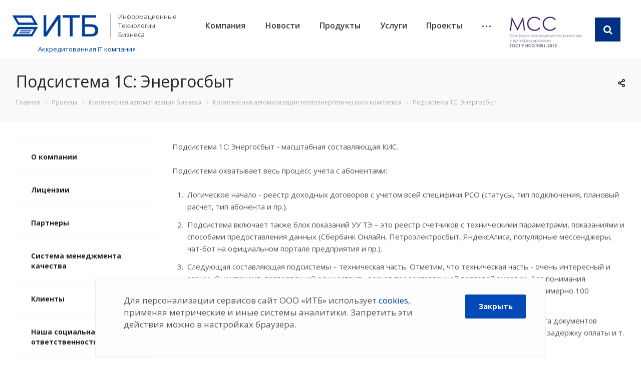

--- FILE ---
content_type: text/html; charset=UTF-8
request_url: https://ru-itb.ru/projects/kompleksnaya-avtomatizatsiya/kompleksnaya-avtomatizatsiya-teploenergeticheskogo-kompleksa/energosbyt/
body_size: 31222
content:
<!DOCTYPE html>

<html xmlns="http://www.w3.org/1999/xhtml" xml:lang="ru" lang="ru" class="  ">
	<head>
						<title>Подсистема 1С: Энергосбыт</title>
		<meta name="viewport" content="initial-scale=1.0, width=device-width" />
		<meta name="HandheldFriendly" content="true" />
		<meta name="yes" content="yes" />
		<meta name="apple-mobile-web-app-status-bar-style" content="black" />
		<meta name="cmsmagazine" content="49d1a9808fce0ce99d8340cfdef66079">
		<meta name="SKYPE_TOOLBAR" content="SKYPE_TOOLBAR_PARSER_COMPATIBLE" />
		<meta http-equiv="Content-Type" content="text/html; charset=UTF-8" />
<meta name="keywords" content="услуги москва, готовые решения, digital агентство, IT компания, разработка сайтов, продвижение сайтов, сайты на битрикс" />
<meta name="description" content="Информационные технологии бизнеса ООО &quot;ИТБ&quot; (Иваново, С-Петербург, Москва)." />
<script data-skip-moving="true">(function(w, d) {var v = w.frameCacheVars = {"CACHE_MODE":"HTMLCACHE","storageBlocks":[],"dynamicBlocks":{"options-block":"d41d8cd98f00","footer-subscribe":"d41d8cd98f00"},"AUTO_UPDATE":true,"AUTO_UPDATE_TTL":0,"version":2};var inv = false;if (v.AUTO_UPDATE === false){if (v.AUTO_UPDATE_TTL && v.AUTO_UPDATE_TTL > 0){var lm = Date.parse(d.lastModified);if (!isNaN(lm)){var td = new Date().getTime();if ((lm + v.AUTO_UPDATE_TTL * 1000) >= td){w.frameRequestStart = false;w.preventAutoUpdate = true;return;}inv = true;}}else{w.frameRequestStart = false;w.preventAutoUpdate = true;return;}}var r = w.XMLHttpRequest ? new XMLHttpRequest() : (w.ActiveXObject ? new w.ActiveXObject("Microsoft.XMLHTTP") : null);if (!r) { return; }w.frameRequestStart = true;var m = v.CACHE_MODE; var l = w.location; var x = new Date().getTime();var q = "?bxrand=" + x + (l.search.length > 0 ? "&" + l.search.substring(1) : "");var u = l.protocol + "//" + l.host + l.pathname + q;r.open("GET", u, true);r.setRequestHeader("BX-ACTION-TYPE", "get_dynamic");r.setRequestHeader("X-Bitrix-Composite", "get_dynamic");r.setRequestHeader("BX-CACHE-MODE", m);r.setRequestHeader("BX-CACHE-BLOCKS", v.dynamicBlocks ? JSON.stringify(v.dynamicBlocks) : "");if (inv){r.setRequestHeader("BX-INVALIDATE-CACHE", "Y");}try { r.setRequestHeader("BX-REF", d.referrer || "");} catch(e) {}if (m === "APPCACHE"){r.setRequestHeader("BX-APPCACHE-PARAMS", JSON.stringify(v.PARAMS));r.setRequestHeader("BX-APPCACHE-URL", v.PAGE_URL ? v.PAGE_URL : "");}r.onreadystatechange = function() {if (r.readyState != 4) { return; }var a = r.getResponseHeader("BX-RAND");var b = w.BX && w.BX.frameCache ? w.BX.frameCache : false;if (a != x || !((r.status >= 200 && r.status < 300) || r.status === 304 || r.status === 1223 || r.status === 0)){var f = {error:true, reason:a!=x?"bad_rand":"bad_status", url:u, xhr:r, status:r.status};if (w.BX && w.BX.ready && b){BX.ready(function() {setTimeout(function(){BX.onCustomEvent("onFrameDataRequestFail", [f]);}, 0);});}w.frameRequestFail = f;return;}if (b){b.onFrameDataReceived(r.responseText);if (!w.frameUpdateInvoked){b.update(false);}w.frameUpdateInvoked = true;}else{w.frameDataString = r.responseText;}};r.send();var p = w.performance;if (p && p.addEventListener && p.getEntries && p.setResourceTimingBufferSize){var e = 'resourcetimingbufferfull';var h = function() {if (w.BX && w.BX.frameCache && w.BX.frameCache.frameDataInserted){p.removeEventListener(e, h);}else {p.setResourceTimingBufferSize(p.getEntries().length + 50);}};p.addEventListener(e, h);}})(window, document);</script>
<script data-skip-moving="true">(function(w, d, n) {var cl = "bx-core";var ht = d.documentElement;var htc = ht ? ht.className : undefined;if (htc === undefined || htc.indexOf(cl) !== -1){return;}var ua = n.userAgent;if (/(iPad;)|(iPhone;)/i.test(ua)){cl += " bx-ios";}else if (/Windows/i.test(ua)){cl += ' bx-win';}else if (/Macintosh/i.test(ua)){cl += " bx-mac";}else if (/Linux/i.test(ua) && !/Android/i.test(ua)){cl += " bx-linux";}else if (/Android/i.test(ua)){cl += " bx-android";}cl += (/(ipad|iphone|android|mobile|touch)/i.test(ua) ? " bx-touch" : " bx-no-touch");cl += w.devicePixelRatio && w.devicePixelRatio >= 2? " bx-retina": " bx-no-retina";if (/AppleWebKit/.test(ua)){cl += " bx-chrome";}else if (/Opera/.test(ua)){cl += " bx-opera";}else if (/Firefox/.test(ua)){cl += " bx-firefox";}ht.className = htc ? htc + " " + cl : cl;})(window, document, navigator);</script>


<link href="https://fonts.googleapis.com/css?family=Open+Sans:300italic,400italic,600italic,700italic,800italic,400,300,500,600,700,800&subset=latin,cyrillic-ext" type="text/css"  rel="stylesheet" />
<link href="/bitrix/cache/css/s2/aspro-digital/template_3ccf61c3d1fc9665a400be7277f27987/template_3ccf61c3d1fc9665a400be7277f27987_v1.css?1768393676531892" type="text/css"  data-template-style="true" rel="stylesheet" />







<link rel="shortcut icon" href="/favicon.ico?1768373315" type="image/x-icon" />
<link rel="apple-touch-icon" sizes="180x180" href="/upload/CDigital/60c/ji6pvzgqxzg2yb9maqifasw1tc6pww94.png" />
<style>.maxwidth-banner{max-width: auto;}</style>
<meta property="og:description" content="Более 1 тыс пользователей в базе данных 1С.
Более 12 тыс доходных договоров с абонентами.
Более 60 тыс потребителей." />
<meta property="og:image" content="/upload/iblock/8ac/8acc87b7842a625a48b85ae440fca802.png" />
<link rel="image_src" href="/upload/iblock/8ac/8acc87b7842a625a48b85ae440fca802.png"  />
<meta property="og:title" content="Подсистема 1С: Энергосбыт" />
<meta property="og:type" content="website" />
<meta property="og:url" content="/projects/kompleksnaya-avtomatizatsiya/kompleksnaya-avtomatizatsiya-teploenergeticheskogo-kompleksa/energosbyt/" />



									</head>

	<body class=" mheader-v1 footer-vcustom fill_bg_n header-vcustom title-v3 with_cabinet with_phones">
		<div id="panel"></div>
								<div id="bxdynamic_options-block_start" style="display:none"></div><div id="bxdynamic_options-block_end" style="display:none"></div>												



										
		
				<div class="visible-lg visible-md title-v3">
			<header class="header-v1 topmenu-LIGHT canfixed my-main-head">
	<div class="logo_and_menu-row">
		<div class="logo-row row">
			<div class="maxwidth-theme">
				<div class="logo-block col-md-4 col-sm-3">
					<div class="logo">
						<a href="/"><img src="/upload/CDigital/7b1/1u0x002bm0kvjbiuatslzl7vaoyfbof6.png" alt="ООО ИТБ" title="ООО ИТБ" /></a>					</div>
					<div class="top-description">
						Информационные<br/>
Технологии<br/>
Бизнеса					</div>
					<div class="myphn">
						<div class="phone-block">
															<div class="inline-block">
																	<div class="phone">
				<i class="svg svg-phone"></i>
				<a href="tel:+74932581558">+7(4932) 58-15-58</a>
							</div>
													<div data-event="jqm" data-param-id="32" data-name="callback">
										<span>Заказать звонок</span>
									</div>
								</div>
													</div>
					</div>
					<div class="akkredit">
						<a href="/upload/Выписка_из_реестра_24_10_2025.pdf" target="_blank"> Аккредитованная IT компания</a>
					</div>
				</div>
				<div class="col-md-7 menu-row">
					<div class="nav-main-collapse collapse in">
						<div class="menu-only">
							<nav class="mega-menu sliced">
									<div class="table-menu">
		<div class="marker-nav"></div>
		<table>
			<tr>
									
										<td class="menu-item unvisible dropdown  ">
						<div class="wrap">
							<a class="dropdown-toggle" href="/company/">
								Компания								<div class="line-wrapper"><span class="line"></span></div>
							</a>
															<span class="tail"></span>
								<ul class="dropdown-menu">
																													<li class=" ">
											<a href="/company/index.php" title="О компании">О компании</a>
																					</li>
																													<li class=" ">
											<a href="/company/litsenzii/" title="Лицензии">Лицензии</a>
																					</li>
																													<li class=" ">
											<a href="/company/partners/" title="Партнеры">Партнеры</a>
																					</li>
																													<li class=" ">
											<a href="/company/sistema-kachestva-iso/" title="Система менеджмента качества">Система менеджмента качества</a>
																					</li>
																													<li class=" ">
											<a href="/clients/index.php" title="Клиенты">Клиенты</a>
																					</li>
																													<li class=" ">
											<a href="/company/nasha-sotsialnaya-otvetstvennost/" title="Наша социальная ответственность">Наша социальная ответственность</a>
																					</li>
																													<li class=" ">
											<a href="/company/reviews/" title="Отзывы">Отзывы</a>
																					</li>
																													<li class=" ">
											<a href="/company/requisites/" title="Реквизиты">Реквизиты</a>
																					</li>
																													<li class=" ">
											<a href="/company/sout/" title="СОУТ">СОУТ</a>
																					</li>
																													<li class=" ">
											<a href="/politika/" title="Политика">Политика</a>
																					</li>
																	</ul>
													</div>
					</td>
									
										<td class="menu-item unvisible   ">
						<div class="wrap">
							<a class="" href="/news/">
								Новости								<div class="line-wrapper"><span class="line"></span></div>
							</a>
													</div>
					</td>
									
										<td class="menu-item unvisible dropdown  ">
						<div class="wrap">
							<a class="dropdown-toggle" href="/product/">
								Продукты								<div class="line-wrapper"><span class="line"></span></div>
							</a>
															<span class="tail"></span>
								<ul class="dropdown-menu">
																													<li class=" ">
											<a href="/product/korporativnye-produkty/" title="Корпоративные продукты">Корпоративные продукты</a>
																					</li>
																													<li class=" ">
											<a href="/product/1s-bitriks-upravlenie-saytom/" title="1С-Битрикс: Управление сайтом">1С-Битрикс: Управление сайтом</a>
																					</li>
																													<li class="dropdown-submenu ">
											<a href="/product/gotovye-resheniya/" title="Готовые решения">Готовые решения<span class="arrow"><i></i></span></a>
																							<ul class="dropdown-menu">
																																									<li class=" ">
															<a href="/product/gotovye-resheniya/internet-magaziny/" title="Интернет-магазины">Интернет-магазины</a>
																													</li>
																																									<li class=" ">
															<a href="/product/gotovye-resheniya/korporativnye-sayty/" title="Корпоративные сайты">Корпоративные сайты</a>
																													</li>
																									</ul>
																					</li>
																													<li class=" ">
											<a href="/product/crm-sistemy/" title="CRM системы">CRM системы</a>
																					</li>
																	</ul>
													</div>
					</td>
									
										<td class="menu-item unvisible dropdown  ">
						<div class="wrap">
							<a class="dropdown-toggle" href="/services/">
								Услуги								<div class="line-wrapper"><span class="line"></span></div>
							</a>
															<span class="tail"></span>
								<ul class="dropdown-menu">
																													<li class="dropdown-submenu ">
											<a href="/services/razrabatyvaem/" title="Разрабатываем">Разрабатываем<span class="arrow"><i></i></span></a>
																							<ul class="dropdown-menu">
																																									<li class=" ">
															<a href="/services/razrabatyvaem/internet-magaziny/" title="Интернет-магазины">Интернет-магазины</a>
																													</li>
																																									<li class=" ">
															<a href="/services/razrabatyvaem/korporativnye-sayty/" title="Корпоративные сайты">Корпоративные сайты</a>
																													</li>
																																									<li class=" ">
															<a href="/services/razrabatyvaem/prilozheniya-pod-ios-i-android/" title="Приложения под IOS и Android">Приложения под IOS и Android</a>
																													</li>
																																									<li class=" ">
															<a href="/services/razrabatyvaem/integratsiya-s-1c/" title="Интеграция интернет-магазина с 1С">Интеграция интернет-магазина с 1С</a>
																													</li>
																																									<li class=" ">
															<a href="/services/razrabatyvaem/resheniya-dlya-fz-54/" title="Решения для ФЗ-54">Решения для ФЗ-54</a>
																													</li>
																									</ul>
																					</li>
																													<li class="dropdown-submenu ">
											<a href="/services/prodvigaem/" title="Продвигаем">Продвигаем<span class="arrow"><i></i></span></a>
																							<ul class="dropdown-menu">
																																									<li class=" ">
															<a href="/services/prodvigaem/kopirayting/" title="Копирайтинг">Копирайтинг</a>
																													</li>
																																									<li class=" ">
															<a href="/services/prodvigaem/poiskovoe-prodvizhenie/" title="Поисковое продвижение">Поисковое продвижение</a>
																													</li>
																																									<li class=" ">
															<a href="/services/prodvigaem/audit-sayta/" title="Аудит сайта">Аудит сайта</a>
																													</li>
																																									<li class=" ">
															<a href="/services/prodvigaem/kontekstnaya-reklama/" title="Контекстная реклама">Контекстная реклама</a>
																													</li>
																																									<li class=" ">
															<a href="/services/prodvigaem/reklama-v-sotsialnykh-setyakh/" title="Реклама в социальных сетях">Реклама в социальных сетях</a>
																													</li>
																																									<li class=" ">
															<a href="/services/prodvigaem/autsorsing-prodazh/" title="Аутсорсинг продаж">Аутсорсинг продаж</a>
																													</li>
																									</ul>
																					</li>
																													<li class="dropdown-submenu ">
											<a href="/services/informatsionnaya-bezopasnost/" title="Информационная безопасность">Информационная безопасность<span class="arrow"><i></i></span></a>
																							<ul class="dropdown-menu">
																																									<li class=" ">
															<a href="/services/informatsionnaya-bezopasnost/attestatsiya-obektov-informatizatsii/" title="Аттестация объектов информатизации">Аттестация объектов информатизации</a>
																													</li>
																																									<li class=" ">
															<a href="/services/informatsionnaya-bezopasnost/audit/" title="Аудит">Аудит</a>
																													</li>
																																									<li class=" ">
															<a href="/services/informatsionnaya-bezopasnost/litsenzirovanie/" title="Лицензирование">Лицензирование</a>
																													</li>
																																									<li class=" ">
															<a href="/services/informatsionnaya-bezopasnost/vnedrenie_bez/" title="Внедрение">Внедрение</a>
																													</li>
																									</ul>
																					</li>
																													<li class="dropdown-submenu ">
											<a href="/services/bitriks24/" title="Битрикс 24">Битрикс 24<span class="arrow"><i></i></span></a>
																							<ul class="dropdown-menu">
																																									<li class=" ">
															<a href="/services/bitriks24/vnedrenie-korporativnykh-portalov-i-crm/" title="Внедрение корпоративных порталов и CRM">Внедрение корпоративных порталов и CRM</a>
																													</li>
																									</ul>
																					</li>
																													<li class="dropdown-submenu ">
											<a href="/services/prodazha-i-soprovozhdenie-1s/" title="Продажа и сопровождение 1С">Продажа и сопровождение 1С<span class="arrow"><i></i></span></a>
																							<ul class="dropdown-menu">
																																									<li class=" ">
															<a href="/services/prodazha-i-soprovozhdenie-1s/informatsionno-tekhnologicheskoe-soprovozhdenie/" title="Информационно-технологическое сопровождение">Информационно-технологическое сопровождение</a>
																													</li>
																																									<li class=" ">
															<a href="/services/prodazha-i-soprovozhdenie-1s/uslugi-spetsialistov-po-produktam-1s-predpriyatie/" title="Услуги специалистов по продуктам «1С:Предприятие»">Услуги специалистов по продуктам «1С:Предприятие»</a>
																													</li>
																																									<li class=" ">
															<a href="/services/prodazha-i-soprovozhdenie-1s/vnedrenie-markirovki-nastroyka-1s-i-torgovogo-oborudovaniya/" title="Внедрение маркировки, настройка 1С и торгового оборудования">Внедрение маркировки, настройка 1С и торгового оборудования</a>
																													</li>
																																									<li class=" ">
															<a href="/services/prodazha-i-soprovozhdenie-1s/arenda-1s-v-oblake/" title="Аренда «1С» в облаке от компании ИТБ с гарантией">Аренда «1С» в облаке от компании ИТБ с гарантией</a>
																													</li>
																									</ul>
																					</li>
																													<li class="dropdown-submenu ">
											<a href="/services/dizayn/" title="Дизайн">Дизайн<span class="arrow"><i></i></span></a>
																							<ul class="dropdown-menu">
																																									<li class=" ">
															<a href="/services/dizayn/logotip/" title="Логотип">Логотип</a>
																													</li>
																																									<li class=" ">
															<a href="/services/dizayn/redizayn/" title="Редизайн">Редизайн</a>
																													</li>
																									</ul>
																					</li>
																	</ul>
													</div>
					</td>
									
										<td class="menu-item unvisible dropdown  ">
						<div class="wrap">
							<a class="dropdown-toggle" href="/projects/">
								Проекты								<div class="line-wrapper"><span class="line"></span></div>
							</a>
															<span class="tail"></span>
								<ul class="dropdown-menu">
																													<li class="dropdown-submenu ">
											<a href="/projects/kompleksnaya-avtomatizatsiya/" title="Комплексная автоматизация бизнеса">Комплексная автоматизация бизнеса<span class="arrow"><i></i></span></a>
																							<ul class="dropdown-menu">
																																									<li class="dropdown-submenu ">
															<a href="/projects/kompleksnaya-avtomatizatsiya/kompleksnaya-avtomatizatsiya-teploenergeticheskogo-kompleksa/" title="Комплексная автоматизация теплоэнергетического комплекса">Комплексная автоматизация теплоэнергетического комплекса</a>
																															<ul class="dropdown-menu">
																																			<li class="">
																			<a href="/projects/kompleksnaya-avtomatizatsiya/kompleksnaya-avtomatizatsiya-teploenergeticheskogo-kompleksa/bunu/" title="Подсистема бухгалтерского и налогового учета">Подсистема бухгалтерского и налогового учета</a>
																		</li>
																																			<li class="">
																			<a href="/projects/kompleksnaya-avtomatizatsiya/kompleksnaya-avtomatizatsiya-teploenergeticheskogo-kompleksa/zakupki/" title="Подсистема автоматизации процесса закупок">Подсистема автоматизации процесса закупок</a>
																		</li>
																																			<li class="">
																			<a href="/projects/kompleksnaya-avtomatizatsiya/kompleksnaya-avtomatizatsiya-teploenergeticheskogo-kompleksa/zup-tek/" title="Подсистема автоматизации кадрового учета и расчета заработной платы">Подсистема автоматизации кадрового учета и расчета заработной платы</a>
																		</li>
																																			<li class="">
																			<a href="/projects/kompleksnaya-avtomatizatsiya/kompleksnaya-avtomatizatsiya-teploenergeticheskogo-kompleksa/dpr-tek/" title="Подсистема автоматизации обработки заявок на технологическое присоединение">Подсистема автоматизации обработки заявок на технологическое присоединение</a>
																		</li>
																																			<li class="">
																			<a href="/projects/kompleksnaya-avtomatizatsiya/kompleksnaya-avtomatizatsiya-teploenergeticheskogo-kompleksa/podsistema-upravlenie-dogovorami/" title="Подсистема управление договорами">Подсистема управление договорами</a>
																		</li>
																																			<li class="">
																			<a href="/projects/kompleksnaya-avtomatizatsiya/kompleksnaya-avtomatizatsiya-teploenergeticheskogo-kompleksa/pbt-tek/" title="Подсистема автоматизации процессов контроля за параметрами теплоэнергетических объектов">Подсистема автоматизации процессов контроля за параметрами теплоэнергетических объектов</a>
																		</li>
																																			<li class="">
																			<a href="/projects/kompleksnaya-avtomatizatsiya/kompleksnaya-avtomatizatsiya-teploenergeticheskogo-kompleksa/koll-tsentr/" title="Подсистема учета обращений абонентов">Подсистема учета обращений абонентов</a>
																		</li>
																																			<li class="">
																			<a href="/projects/kompleksnaya-avtomatizatsiya/kompleksnaya-avtomatizatsiya-teploenergeticheskogo-kompleksa/elektronnyy-arkhiv/" title="Подсистема «Электронный архив»">Подсистема «Электронный архив»</a>
																		</li>
																																			<li class="">
																			<a href="/projects/kompleksnaya-avtomatizatsiya/kompleksnaya-avtomatizatsiya-teploenergeticheskogo-kompleksa/portal/" title="Официальный интернет-портал предприятия">Официальный интернет-портал предприятия</a>
																		</li>
																																			<li class="">
																			<a href="/projects/kompleksnaya-avtomatizatsiya/kompleksnaya-avtomatizatsiya-teploenergeticheskogo-kompleksa/afl/" title="Подсистема прямых взаиморасчетов">Подсистема прямых взаиморасчетов</a>
																		</li>
																																			<li class="">
																			<a href="/projects/kompleksnaya-avtomatizatsiya/kompleksnaya-avtomatizatsiya-teploenergeticheskogo-kompleksa/arm-rukovoditelya/" title="Мобильное рабочее место руководителя">Мобильное рабочее место руководителя</a>
																		</li>
																																			<li class="">
																			<a href="/projects/kompleksnaya-avtomatizatsiya/kompleksnaya-avtomatizatsiya-teploenergeticheskogo-kompleksa/imushchestvo/" title="Подсистема учета объектов имущества">Подсистема учета объектов имущества</a>
																		</li>
																																			<li class="">
																			<a href="/projects/kompleksnaya-avtomatizatsiya/kompleksnaya-avtomatizatsiya-teploenergeticheskogo-kompleksa/gis-tek/" title="ГеоИнформационная Система">ГеоИнформационная Система</a>
																		</li>
																																			<li class="active">
																			<a href="/projects/kompleksnaya-avtomatizatsiya/kompleksnaya-avtomatizatsiya-teploenergeticheskogo-kompleksa/energosbyt/" title="Подсистема 1С: Энергосбыт">Подсистема 1С: Энергосбыт</a>
																		</li>
																																			<li class="">
																			<a href="/projects/kompleksnaya-avtomatizatsiya/kompleksnaya-avtomatizatsiya-teploenergeticheskogo-kompleksa/kaznacheystvo/" title="Подсистема 1С: Казначейство">Подсистема 1С: Казначейство</a>
																		</li>
																																			<li class="">
																			<a href="/projects/kompleksnaya-avtomatizatsiya/kompleksnaya-avtomatizatsiya-teploenergeticheskogo-kompleksa/upravlenie-transportom/" title="Подсистема управление транспортом">Подсистема управление транспортом</a>
																		</li>
																																			<li class="">
																			<a href="/projects/kompleksnaya-avtomatizatsiya/kompleksnaya-avtomatizatsiya-teploenergeticheskogo-kompleksa/sistema-ucheta-rabochego-vremeni-surv/" title="Система учета рабочего времени (СУРВ)">Система учета рабочего времени (СУРВ)</a>
																		</li>
																																	</ul>
																
																													</li>
																																									<li class="dropdown-submenu ">
															<a href="/projects/kompleksnaya-avtomatizatsiya/kompleksnaya-avtomatizatsiya-passazhirskogo-elektrotransporta/" title="Комплексная автоматизация  пассажирского электротранспорта">Комплексная автоматизация  пассажирского электротранспорта</a>
																															<ul class="dropdown-menu">
																																			<li class="">
																			<a href="/projects/kompleksnaya-avtomatizatsiya/kompleksnaya-avtomatizatsiya-passazhirskogo-elektrotransporta/arm-otdela-sborov/" title="АРМ Отдела Сборов">АРМ Отдела Сборов</a>
																		</li>
																																			<li class="">
																			<a href="/projects/kompleksnaya-avtomatizatsiya/kompleksnaya-avtomatizatsiya-passazhirskogo-elektrotransporta/zarplata-i-kadry/" title="Зарплата и кадры">Зарплата и кадры</a>
																		</li>
																																			<li class="">
																			<a href="/projects/kompleksnaya-avtomatizatsiya/kompleksnaya-avtomatizatsiya-passazhirskogo-elektrotransporta/upravlenie-transportom-get/" title="Управление транспортом">Управление транспортом</a>
																		</li>
																																			<li class="">
																			<a href="/projects/kompleksnaya-avtomatizatsiya/kompleksnaya-avtomatizatsiya-passazhirskogo-elektrotransporta/adresnaya-programma-predpriyatiya/" title="Адресная программа предприятия">Адресная программа предприятия</a>
																		</li>
																																			<li class="">
																			<a href="/projects/kompleksnaya-avtomatizatsiya/kompleksnaya-avtomatizatsiya-passazhirskogo-elektrotransporta/elektronnyy-arkhiv-dokumentov/" title="Электронный архив документов">Электронный архив документов</a>
																		</li>
																																			<li class="">
																			<a href="/projects/kompleksnaya-avtomatizatsiya/kompleksnaya-avtomatizatsiya-passazhirskogo-elektrotransporta/bukhgalterskiy-i-nalogovyy-uchet/" title="Бухгалтерский и налоговый учет">Бухгалтерский и налоговый учет</a>
																		</li>
																																			<li class="">
																			<a href="/projects/kompleksnaya-avtomatizatsiya/kompleksnaya-avtomatizatsiya-passazhirskogo-elektrotransporta/byudzhetirovanie_get/" title="Бюджетирование">Бюджетирование</a>
																		</li>
																																			<li class="">
																			<a href="/projects/kompleksnaya-avtomatizatsiya/kompleksnaya-avtomatizatsiya-passazhirskogo-elektrotransporta/upravlenie-dogovorami_get/" title="Управление договорами">Управление договорами</a>
																		</li>
																																			<li class="">
																			<a href="/projects/kompleksnaya-avtomatizatsiya/kompleksnaya-avtomatizatsiya-passazhirskogo-elektrotransporta/upravlenie-zakupkami_get/" title="Управление закупками">Управление закупками</a>
																		</li>
																																			<li class="">
																			<a href="/projects/kompleksnaya-avtomatizatsiya/kompleksnaya-avtomatizatsiya-passazhirskogo-elektrotransporta/kaznacheystvo_get/" title="Казначейство">Казначейство</a>
																		</li>
																																			<li class="">
																			<a href="/projects/kompleksnaya-avtomatizatsiya/kompleksnaya-avtomatizatsiya-passazhirskogo-elektrotransporta/servis-po-pokupke-elektronnykh-biletov/" title="Сервис по покупке электронных билетов">Сервис по покупке электронных билетов</a>
																		</li>
																																	</ul>
																
																													</li>
																																									<li class="dropdown-submenu ">
															<a href="/projects/kompleksnaya-avtomatizatsiya/kap-vyvoz-bytovykh-otkhodov/" title="Комплексная автоматизация предприятия по вывозу бытовых отходов">Комплексная автоматизация предприятия по вывозу бытовых отходов</a>
																															<ul class="dropdown-menu">
																																			<li class="">
																			<a href="/projects/kompleksnaya-avtomatizatsiya/kap-vyvoz-bytovykh-otkhodov/bukhgalterskiy-i-nalogovyy-uchet-avtp/" title="Бухгалтерский и налоговый учет">Бухгалтерский и налоговый учет</a>
																		</li>
																																			<li class="">
																			<a href="/projects/kompleksnaya-avtomatizatsiya/kap-vyvoz-bytovykh-otkhodov/zarplata-i-upravlenie-personalom-avtp/" title="Зарплата и управление персоналом">Зарплата и управление персоналом</a>
																		</li>
																																			<li class="">
																			<a href="/projects/kompleksnaya-avtomatizatsiya/kap-vyvoz-bytovykh-otkhodov/upravlenie-transportom-avtp/" title="Управление транспортом">Управление транспортом</a>
																		</li>
																																			<li class="">
																			<a href="/projects/kompleksnaya-avtomatizatsiya/kap-vyvoz-bytovykh-otkhodov/upravlenie-dogovorami/" title="Управление договорами">Управление договорами</a>
																		</li>
																																			<li class="">
																			<a href="/projects/kompleksnaya-avtomatizatsiya/kap-vyvoz-bytovykh-otkhodov/byudzhetirovanie-i-kaznacheystvo/" title="Бюджетирование и казначейство">Бюджетирование и казначейство</a>
																		</li>
																																	</ul>
																
																													</li>
																																									<li class="dropdown-submenu ">
															<a href="/projects/kompleksnaya-avtomatizatsiya/kompleksnaya-avtomatizatsiya-po-priemu-i-utilizatsii-otkhodov/" title="Комплексная автоматизация по приему и утилизации отходов">Комплексная автоматизация по приему и утилизации отходов</a>
																															<ul class="dropdown-menu">
																																			<li class="">
																			<a href="/projects/kompleksnaya-avtomatizatsiya/kompleksnaya-avtomatizatsiya-po-priemu-i-utilizatsii-otkhodov/byudzhetirovanie_piuo/" title="Бюджетирование">Бюджетирование</a>
																		</li>
																																			<li class="">
																			<a href="/projects/kompleksnaya-avtomatizatsiya/kompleksnaya-avtomatizatsiya-po-priemu-i-utilizatsii-otkhodov/uchet-vesovogo-kontrolya-i-avtomatizatsiya-formirovaniya-dokumentov-rascheta-s-kontragentami/" title="Учет весового контроля и автоматизация формирования документов расчета с контрагентами">Учет весового контроля и автоматизация формирования документов расчета с контрагентами</a>
																		</li>
																																			<li class="">
																			<a href="/projects/kompleksnaya-avtomatizatsiya/kompleksnaya-avtomatizatsiya-po-priemu-i-utilizatsii-otkhodov/kaznacheystvo_piuo/" title="Казначейство">Казначейство</a>
																		</li>
																																			<li class="">
																			<a href="/projects/kompleksnaya-avtomatizatsiya/kompleksnaya-avtomatizatsiya-po-priemu-i-utilizatsii-otkhodov/upravlenie-transportom_piuo/" title="Управление транспортом">Управление транспортом</a>
																		</li>
																																	</ul>
																
																													</li>
																									</ul>
																					</li>
																													<li class="dropdown-submenu ">
											<a href="/projects/proekty-veb-studii/" title="Проекты веб-студии">Проекты веб-студии<span class="arrow"><i></i></span></a>
																							<ul class="dropdown-menu">
																																									<li class="dropdown-submenu ">
															<a href="/projects/proekty-veb-studii/internet-magaziny/" title="Интернет-магазины">Интернет-магазины</a>
																															<ul class="dropdown-menu">
																																			<li class="">
																			<a href="/projects/proekty-veb-studii/internet-magaziny/ivashka/" title="ИВАШКА">ИВАШКА</a>
																		</li>
																																			<li class="">
																			<a href="/projects/proekty-veb-studii/internet-magaziny/tapada/" title="TAPADA.RU">TAPADA.RU</a>
																		</li>
																																			<li class="">
																			<a href="/projects/proekty-veb-studii/internet-magaziny/angel/" title="Ангел">Ангел</a>
																		</li>
																																	</ul>
																
																													</li>
																																									<li class="dropdown-submenu ">
															<a href="/projects/proekty-veb-studii/korporativnye-sayty/" title="Корпоративные сайты">Корпоративные сайты</a>
																															<ul class="dropdown-menu">
																																			<li class="">
																			<a href="/projects/proekty-veb-studii/korporativnye-sayty/vedamigrant/" title="ВЕДАМИГРАНТ">ВЕДАМИГРАНТ</a>
																		</li>
																																			<li class="">
																			<a href="/projects/proekty-veb-studii/korporativnye-sayty/assotsiatsiya-ios-sro/" title="Ассоциация ИОС СРО">Ассоциация ИОС СРО</a>
																		</li>
																																	</ul>
																
																													</li>
																									</ul>
																					</li>
																	</ul>
													</div>
					</td>
									
										<td class="menu-item unvisible dropdown  ">
						<div class="wrap">
							<a class="dropdown-toggle" href="/rabota-u-nas/">
								Работа у нас								<div class="line-wrapper"><span class="line"></span></div>
							</a>
															<span class="tail"></span>
								<ul class="dropdown-menu">
																													<li class=" ">
											<a href="/rabota-u-nas/vacancy" title="Вакансии">Вакансии</a>
																					</li>
																													<li class=" ">
											<a href="/rabota-u-nas/faq/" title="FAQ">FAQ</a>
																					</li>
																	</ul>
													</div>
					</td>
									
										<td class="menu-item unvisible   ">
						<div class="wrap">
							<a class="" href="/contacts/">
								Контакты								<div class="line-wrapper"><span class="line"></span></div>
							</a>
													</div>
					</td>
									
										<td class="menu-item unvisible   ">
						<div class="wrap">
							<a class="" href="/faq/">
								FAQ								<div class="line-wrapper"><span class="line"></span></div>
							</a>
													</div>
					</td>
				
				<td class="dropdown js-dropdown nosave unvisible">
					<div class="wrap">
						<a class="dropdown-toggle more-items" href="#">
							<span>Ещё</span>
						</a>
						<span class="tail"></span>
						<ul class="dropdown-menu"></ul>
					</div>
				</td>

			</tr>
		</table>
	</div>


							</nav>
						</div>
					</div>
				</div>
				<div class="col-md-1 pad-lr-none">
					<div class="top-block-item show-fixed top-ctrl top-ctrl-1">
						<a class="head-itb-iso" href="/company/sistema-kachestva-iso/">
							<img src="/upload/150x80_9001-2015.png" alt="ГОСТ Р ИСО 9001-2015 ООО ИТБ" title="ГОСТ Р ИСО 9001-2015 ООО ИТБ">
						</a>
					</div>
					<div class="top-block-item show-fixed top-ctrl top-ctrl-2">
						<button class="top-btn inline-search-show twosmallfont">
							<i class="fa  big-icon s35 fa-search svg-search" aria-hidden="true"></i>
						</button>
					</div>
				</div>
			</div>
		</div>	</div>
	<div class="line-row visible-xs"></div>
</header>		</div>

		
					<div id="headerfixed">
				<div class="maxwidth-theme">
	<div class="logo-row v1 row margin0">
		<div class="pull-left">
			<div class="inner-table-block sep-left nopadding logo-block">
				<div class="logo">
					<a href="/"><img src="/upload/CDigital/7b1/1u0x002bm0kvjbiuatslzl7vaoyfbof6.png" alt="ООО ИТБ" title="ООО ИТБ" /></a>				</div>
			</div>
		</div>
		<div class="pull-left">
			<div class="inner-table-block menu-block rows sep-left">
				<div class="title"><i class="svg svg-burger"></i>Меню&nbsp;&nbsp;<i class="fa fa-angle-down"></i></div>
				<div class="navs table-menu js-nav">
						<ul class="nav nav-pills responsive-menu visible-xs" id="mainMenuF">
								<li class="dropdown ">
				<a class="dropdown-toggle" href="/company/" title="Компания">
					Компания											<i class="fa fa-angle-right"></i>
									</a>
									<ul class="dropdown-menu fixed_menu_ext">
																				<li class=" ">
								<a href="/company/index.php" title="О компании">
									О компании																	</a>
															</li>
																				<li class=" ">
								<a href="/company/litsenzii/" title="Лицензии">
									Лицензии																	</a>
															</li>
																				<li class=" ">
								<a href="/company/partners/" title="Партнеры">
									Партнеры																	</a>
															</li>
																				<li class=" ">
								<a href="/company/sistema-kachestva-iso/" title="Система менеджмента качества">
									Система менеджмента качества																	</a>
															</li>
																				<li class=" ">
								<a href="/clients/index.php" title="Клиенты">
									Клиенты																	</a>
															</li>
																				<li class=" ">
								<a href="/company/nasha-sotsialnaya-otvetstvennost/" title="Наша социальная ответственность">
									Наша социальная ответственность																	</a>
															</li>
																				<li class=" ">
								<a href="/company/reviews/" title="Отзывы">
									Отзывы																	</a>
															</li>
																				<li class=" ">
								<a href="/company/requisites/" title="Реквизиты">
									Реквизиты																	</a>
															</li>
																				<li class=" ">
								<a href="/company/sout/" title="СОУТ">
									СОУТ																	</a>
															</li>
																				<li class=" ">
								<a href="/politika/" title="Политика">
									Политика																	</a>
															</li>
											</ul>
							</li>
								<li class=" ">
				<a class="" href="/news/" title="Новости">
					Новости									</a>
							</li>
								<li class="dropdown ">
				<a class="dropdown-toggle" href="/product/" title="Продукты">
					Продукты											<i class="fa fa-angle-right"></i>
									</a>
									<ul class="dropdown-menu fixed_menu_ext">
																				<li class=" ">
								<a href="/product/korporativnye-produkty/" title="Корпоративные продукты">
									Корпоративные продукты																	</a>
															</li>
																				<li class=" ">
								<a href="/product/1s-bitriks-upravlenie-saytom/" title="1С-Битрикс: Управление сайтом">
									1С-Битрикс: Управление сайтом																	</a>
															</li>
																				<li class="dropdown-submenu dropdown-toggle ">
								<a href="/product/gotovye-resheniya/" title="Готовые решения">
									Готовые решения																			&nbsp;<i class="fa fa-angle-right"></i>
																	</a>
																	<ul class="dropdown-menu fixed_menu_ext">
																																<li class=" ">
												<a href="/product/gotovye-resheniya/internet-magaziny/" title="Интернет-магазины">
													Интернет-магазины																									</a>
																							</li>
																																<li class=" ">
												<a href="/product/gotovye-resheniya/korporativnye-sayty/" title="Корпоративные сайты">
													Корпоративные сайты																									</a>
																							</li>
																			</ul>
															</li>
																				<li class=" ">
								<a href="/product/crm-sistemy/" title="CRM системы">
									CRM системы																	</a>
															</li>
											</ul>
							</li>
								<li class="dropdown ">
				<a class="dropdown-toggle" href="/services/" title="Услуги">
					Услуги											<i class="fa fa-angle-right"></i>
									</a>
									<ul class="dropdown-menu fixed_menu_ext">
																				<li class="dropdown-submenu dropdown-toggle ">
								<a href="/services/razrabatyvaem/" title="Разрабатываем">
									Разрабатываем																			&nbsp;<i class="fa fa-angle-right"></i>
																	</a>
																	<ul class="dropdown-menu fixed_menu_ext">
																																<li class=" ">
												<a href="/services/razrabatyvaem/internet-magaziny/" title="Интернет-магазины">
													Интернет-магазины																									</a>
																							</li>
																																<li class=" ">
												<a href="/services/razrabatyvaem/korporativnye-sayty/" title="Корпоративные сайты">
													Корпоративные сайты																									</a>
																							</li>
																																<li class=" ">
												<a href="/services/razrabatyvaem/prilozheniya-pod-ios-i-android/" title="Приложения под IOS и Android">
													Приложения под IOS и Android																									</a>
																							</li>
																																<li class=" ">
												<a href="/services/razrabatyvaem/integratsiya-s-1c/" title="Интеграция интернет-магазина с 1С">
													Интеграция интернет-магазина с 1С																									</a>
																							</li>
																																<li class=" ">
												<a href="/services/razrabatyvaem/resheniya-dlya-fz-54/" title="Решения для ФЗ-54">
													Решения для ФЗ-54																									</a>
																							</li>
																			</ul>
															</li>
																				<li class="dropdown-submenu dropdown-toggle ">
								<a href="/services/prodvigaem/" title="Продвигаем">
									Продвигаем																			&nbsp;<i class="fa fa-angle-right"></i>
																	</a>
																	<ul class="dropdown-menu fixed_menu_ext">
																																<li class=" ">
												<a href="/services/prodvigaem/kopirayting/" title="Копирайтинг">
													Копирайтинг																									</a>
																							</li>
																																<li class=" ">
												<a href="/services/prodvigaem/poiskovoe-prodvizhenie/" title="Поисковое продвижение">
													Поисковое продвижение																									</a>
																							</li>
																																<li class=" ">
												<a href="/services/prodvigaem/audit-sayta/" title="Аудит сайта">
													Аудит сайта																									</a>
																							</li>
																																<li class=" ">
												<a href="/services/prodvigaem/kontekstnaya-reklama/" title="Контекстная реклама">
													Контекстная реклама																									</a>
																							</li>
																																<li class=" ">
												<a href="/services/prodvigaem/reklama-v-sotsialnykh-setyakh/" title="Реклама в социальных сетях">
													Реклама в социальных сетях																									</a>
																							</li>
																																<li class=" ">
												<a href="/services/prodvigaem/autsorsing-prodazh/" title="Аутсорсинг продаж">
													Аутсорсинг продаж																									</a>
																							</li>
																			</ul>
															</li>
																				<li class="dropdown-submenu dropdown-toggle ">
								<a href="/services/informatsionnaya-bezopasnost/" title="Информационная безопасность">
									Информационная безопасность																			&nbsp;<i class="fa fa-angle-right"></i>
																	</a>
																	<ul class="dropdown-menu fixed_menu_ext">
																																<li class=" ">
												<a href="/services/informatsionnaya-bezopasnost/attestatsiya-obektov-informatizatsii/" title="Аттестация объектов информатизации">
													Аттестация объектов информатизации																									</a>
																							</li>
																																<li class=" ">
												<a href="/services/informatsionnaya-bezopasnost/audit/" title="Аудит">
													Аудит																									</a>
																							</li>
																																<li class=" ">
												<a href="/services/informatsionnaya-bezopasnost/litsenzirovanie/" title="Лицензирование">
													Лицензирование																									</a>
																							</li>
																																<li class=" ">
												<a href="/services/informatsionnaya-bezopasnost/vnedrenie_bez/" title="Внедрение">
													Внедрение																									</a>
																							</li>
																			</ul>
															</li>
																				<li class="dropdown-submenu dropdown-toggle ">
								<a href="/services/bitriks24/" title="Битрикс 24">
									Битрикс 24																			&nbsp;<i class="fa fa-angle-right"></i>
																	</a>
																	<ul class="dropdown-menu fixed_menu_ext">
																																<li class=" ">
												<a href="/services/bitriks24/vnedrenie-korporativnykh-portalov-i-crm/" title="Внедрение корпоративных порталов и CRM">
													Внедрение корпоративных порталов и CRM																									</a>
																							</li>
																			</ul>
															</li>
																				<li class="dropdown-submenu dropdown-toggle ">
								<a href="/services/prodazha-i-soprovozhdenie-1s/" title="Продажа и сопровождение 1С">
									Продажа и сопровождение 1С																			&nbsp;<i class="fa fa-angle-right"></i>
																	</a>
																	<ul class="dropdown-menu fixed_menu_ext">
																																<li class=" ">
												<a href="/services/prodazha-i-soprovozhdenie-1s/informatsionno-tekhnologicheskoe-soprovozhdenie/" title="Информационно-технологическое сопровождение">
													Информационно-технологическое сопровождение																									</a>
																							</li>
																																<li class=" ">
												<a href="/services/prodazha-i-soprovozhdenie-1s/uslugi-spetsialistov-po-produktam-1s-predpriyatie/" title="Услуги специалистов по продуктам «1С:Предприятие»">
													Услуги специалистов по продуктам «1С:Предприятие»																									</a>
																							</li>
																																<li class=" ">
												<a href="/services/prodazha-i-soprovozhdenie-1s/vnedrenie-markirovki-nastroyka-1s-i-torgovogo-oborudovaniya/" title="Внедрение маркировки, настройка 1С и торгового оборудования">
													Внедрение маркировки, настройка 1С и торгового оборудования																									</a>
																							</li>
																																<li class=" ">
												<a href="/services/prodazha-i-soprovozhdenie-1s/arenda-1s-v-oblake/" title="Аренда «1С» в облаке от компании ИТБ с гарантией">
													Аренда «1С» в облаке от компании ИТБ с гарантией																									</a>
																							</li>
																			</ul>
															</li>
																				<li class="dropdown-submenu dropdown-toggle ">
								<a href="/services/dizayn/" title="Дизайн">
									Дизайн																			&nbsp;<i class="fa fa-angle-right"></i>
																	</a>
																	<ul class="dropdown-menu fixed_menu_ext">
																																<li class=" ">
												<a href="/services/dizayn/logotip/" title="Логотип">
													Логотип																									</a>
																							</li>
																																<li class=" ">
												<a href="/services/dizayn/redizayn/" title="Редизайн">
													Редизайн																									</a>
																							</li>
																			</ul>
															</li>
											</ul>
							</li>
								<li class="dropdown active">
				<a class="dropdown-toggle" href="/projects/" title="Проекты">
					Проекты											<i class="fa fa-angle-right"></i>
									</a>
									<ul class="dropdown-menu fixed_menu_ext">
																				<li class="dropdown-submenu dropdown-toggle active">
								<a href="/projects/kompleksnaya-avtomatizatsiya/" title="Комплексная автоматизация бизнеса">
									Комплексная автоматизация бизнеса																			&nbsp;<i class="fa fa-angle-right"></i>
																	</a>
																	<ul class="dropdown-menu fixed_menu_ext">
																																<li class="dropdown-submenu dropdown-toggle active">
												<a href="/projects/kompleksnaya-avtomatizatsiya/kompleksnaya-avtomatizatsiya-teploenergeticheskogo-kompleksa/" title="Комплексная автоматизация теплоэнергетического комплекса">
													Комплексная автоматизация теплоэнергетического комплекса																											&nbsp;<i class="fa fa-angle-right"></i>
																									</a>
																									<ul class="dropdown-menu fixed_menu_ext">
																													<li class="">
																<a href="/projects/kompleksnaya-avtomatizatsiya/kompleksnaya-avtomatizatsiya-teploenergeticheskogo-kompleksa/bunu/" title="Подсистема бухгалтерского и налогового учета">Подсистема бухгалтерского и налогового учета</a>
															</li>
																													<li class="">
																<a href="/projects/kompleksnaya-avtomatizatsiya/kompleksnaya-avtomatizatsiya-teploenergeticheskogo-kompleksa/zakupki/" title="Подсистема автоматизации процесса закупок">Подсистема автоматизации процесса закупок</a>
															</li>
																													<li class="">
																<a href="/projects/kompleksnaya-avtomatizatsiya/kompleksnaya-avtomatizatsiya-teploenergeticheskogo-kompleksa/zup-tek/" title="Подсистема автоматизации кадрового учета и расчета заработной платы">Подсистема автоматизации кадрового учета и расчета заработной платы</a>
															</li>
																													<li class="">
																<a href="/projects/kompleksnaya-avtomatizatsiya/kompleksnaya-avtomatizatsiya-teploenergeticheskogo-kompleksa/dpr-tek/" title="Подсистема автоматизации обработки заявок на технологическое присоединение">Подсистема автоматизации обработки заявок на технологическое присоединение</a>
															</li>
																													<li class="">
																<a href="/projects/kompleksnaya-avtomatizatsiya/kompleksnaya-avtomatizatsiya-teploenergeticheskogo-kompleksa/podsistema-upravlenie-dogovorami/" title="Подсистема управление договорами">Подсистема управление договорами</a>
															</li>
																													<li class="">
																<a href="/projects/kompleksnaya-avtomatizatsiya/kompleksnaya-avtomatizatsiya-teploenergeticheskogo-kompleksa/pbt-tek/" title="Подсистема автоматизации процессов контроля за параметрами теплоэнергетических объектов">Подсистема автоматизации процессов контроля за параметрами теплоэнергетических объектов</a>
															</li>
																													<li class="">
																<a href="/projects/kompleksnaya-avtomatizatsiya/kompleksnaya-avtomatizatsiya-teploenergeticheskogo-kompleksa/koll-tsentr/" title="Подсистема учета обращений абонентов">Подсистема учета обращений абонентов</a>
															</li>
																													<li class="">
																<a href="/projects/kompleksnaya-avtomatizatsiya/kompleksnaya-avtomatizatsiya-teploenergeticheskogo-kompleksa/elektronnyy-arkhiv/" title="Подсистема «Электронный архив»">Подсистема «Электронный архив»</a>
															</li>
																													<li class="">
																<a href="/projects/kompleksnaya-avtomatizatsiya/kompleksnaya-avtomatizatsiya-teploenergeticheskogo-kompleksa/portal/" title="Официальный интернет-портал предприятия">Официальный интернет-портал предприятия</a>
															</li>
																													<li class="">
																<a href="/projects/kompleksnaya-avtomatizatsiya/kompleksnaya-avtomatizatsiya-teploenergeticheskogo-kompleksa/afl/" title="Подсистема прямых взаиморасчетов">Подсистема прямых взаиморасчетов</a>
															</li>
																													<li class="">
																<a href="/projects/kompleksnaya-avtomatizatsiya/kompleksnaya-avtomatizatsiya-teploenergeticheskogo-kompleksa/arm-rukovoditelya/" title="Мобильное рабочее место руководителя">Мобильное рабочее место руководителя</a>
															</li>
																													<li class="">
																<a href="/projects/kompleksnaya-avtomatizatsiya/kompleksnaya-avtomatizatsiya-teploenergeticheskogo-kompleksa/imushchestvo/" title="Подсистема учета объектов имущества">Подсистема учета объектов имущества</a>
															</li>
																													<li class="">
																<a href="/projects/kompleksnaya-avtomatizatsiya/kompleksnaya-avtomatizatsiya-teploenergeticheskogo-kompleksa/gis-tek/" title="ГеоИнформационная Система">ГеоИнформационная Система</a>
															</li>
																													<li class="active">
																<a href="/projects/kompleksnaya-avtomatizatsiya/kompleksnaya-avtomatizatsiya-teploenergeticheskogo-kompleksa/energosbyt/" title="Подсистема 1С: Энергосбыт">Подсистема 1С: Энергосбыт</a>
															</li>
																													<li class="">
																<a href="/projects/kompleksnaya-avtomatizatsiya/kompleksnaya-avtomatizatsiya-teploenergeticheskogo-kompleksa/kaznacheystvo/" title="Подсистема 1С: Казначейство">Подсистема 1С: Казначейство</a>
															</li>
																													<li class="">
																<a href="/projects/kompleksnaya-avtomatizatsiya/kompleksnaya-avtomatizatsiya-teploenergeticheskogo-kompleksa/upravlenie-transportom/" title="Подсистема управление транспортом">Подсистема управление транспортом</a>
															</li>
																													<li class="">
																<a href="/projects/kompleksnaya-avtomatizatsiya/kompleksnaya-avtomatizatsiya-teploenergeticheskogo-kompleksa/sistema-ucheta-rabochego-vremeni-surv/" title="Система учета рабочего времени (СУРВ)">Система учета рабочего времени (СУРВ)</a>
															</li>
																											</ul>
																							</li>
																																<li class="dropdown-submenu dropdown-toggle ">
												<a href="/projects/kompleksnaya-avtomatizatsiya/kompleksnaya-avtomatizatsiya-passazhirskogo-elektrotransporta/" title="Комплексная автоматизация  пассажирского электротранспорта">
													Комплексная автоматизация  пассажирского электротранспорта																											&nbsp;<i class="fa fa-angle-right"></i>
																									</a>
																									<ul class="dropdown-menu fixed_menu_ext">
																													<li class="">
																<a href="/projects/kompleksnaya-avtomatizatsiya/kompleksnaya-avtomatizatsiya-passazhirskogo-elektrotransporta/arm-otdela-sborov/" title="АРМ Отдела Сборов">АРМ Отдела Сборов</a>
															</li>
																													<li class="">
																<a href="/projects/kompleksnaya-avtomatizatsiya/kompleksnaya-avtomatizatsiya-passazhirskogo-elektrotransporta/zarplata-i-kadry/" title="Зарплата и кадры">Зарплата и кадры</a>
															</li>
																													<li class="">
																<a href="/projects/kompleksnaya-avtomatizatsiya/kompleksnaya-avtomatizatsiya-passazhirskogo-elektrotransporta/upravlenie-transportom-get/" title="Управление транспортом">Управление транспортом</a>
															</li>
																													<li class="">
																<a href="/projects/kompleksnaya-avtomatizatsiya/kompleksnaya-avtomatizatsiya-passazhirskogo-elektrotransporta/adresnaya-programma-predpriyatiya/" title="Адресная программа предприятия">Адресная программа предприятия</a>
															</li>
																													<li class="">
																<a href="/projects/kompleksnaya-avtomatizatsiya/kompleksnaya-avtomatizatsiya-passazhirskogo-elektrotransporta/elektronnyy-arkhiv-dokumentov/" title="Электронный архив документов">Электронный архив документов</a>
															</li>
																													<li class="">
																<a href="/projects/kompleksnaya-avtomatizatsiya/kompleksnaya-avtomatizatsiya-passazhirskogo-elektrotransporta/bukhgalterskiy-i-nalogovyy-uchet/" title="Бухгалтерский и налоговый учет">Бухгалтерский и налоговый учет</a>
															</li>
																													<li class="">
																<a href="/projects/kompleksnaya-avtomatizatsiya/kompleksnaya-avtomatizatsiya-passazhirskogo-elektrotransporta/byudzhetirovanie_get/" title="Бюджетирование">Бюджетирование</a>
															</li>
																													<li class="">
																<a href="/projects/kompleksnaya-avtomatizatsiya/kompleksnaya-avtomatizatsiya-passazhirskogo-elektrotransporta/upravlenie-dogovorami_get/" title="Управление договорами">Управление договорами</a>
															</li>
																													<li class="">
																<a href="/projects/kompleksnaya-avtomatizatsiya/kompleksnaya-avtomatizatsiya-passazhirskogo-elektrotransporta/upravlenie-zakupkami_get/" title="Управление закупками">Управление закупками</a>
															</li>
																													<li class="">
																<a href="/projects/kompleksnaya-avtomatizatsiya/kompleksnaya-avtomatizatsiya-passazhirskogo-elektrotransporta/kaznacheystvo_get/" title="Казначейство">Казначейство</a>
															</li>
																													<li class="">
																<a href="/projects/kompleksnaya-avtomatizatsiya/kompleksnaya-avtomatizatsiya-passazhirskogo-elektrotransporta/servis-po-pokupke-elektronnykh-biletov/" title="Сервис по покупке электронных билетов">Сервис по покупке электронных билетов</a>
															</li>
																											</ul>
																							</li>
																																<li class="dropdown-submenu dropdown-toggle ">
												<a href="/projects/kompleksnaya-avtomatizatsiya/kap-vyvoz-bytovykh-otkhodov/" title="Комплексная автоматизация предприятия по вывозу бытовых отходов">
													Комплексная автоматизация предприятия по вывозу бытовых отходов																											&nbsp;<i class="fa fa-angle-right"></i>
																									</a>
																									<ul class="dropdown-menu fixed_menu_ext">
																													<li class="">
																<a href="/projects/kompleksnaya-avtomatizatsiya/kap-vyvoz-bytovykh-otkhodov/bukhgalterskiy-i-nalogovyy-uchet-avtp/" title="Бухгалтерский и налоговый учет">Бухгалтерский и налоговый учет</a>
															</li>
																													<li class="">
																<a href="/projects/kompleksnaya-avtomatizatsiya/kap-vyvoz-bytovykh-otkhodov/zarplata-i-upravlenie-personalom-avtp/" title="Зарплата и управление персоналом">Зарплата и управление персоналом</a>
															</li>
																													<li class="">
																<a href="/projects/kompleksnaya-avtomatizatsiya/kap-vyvoz-bytovykh-otkhodov/upravlenie-transportom-avtp/" title="Управление транспортом">Управление транспортом</a>
															</li>
																													<li class="">
																<a href="/projects/kompleksnaya-avtomatizatsiya/kap-vyvoz-bytovykh-otkhodov/upravlenie-dogovorami/" title="Управление договорами">Управление договорами</a>
															</li>
																													<li class="">
																<a href="/projects/kompleksnaya-avtomatizatsiya/kap-vyvoz-bytovykh-otkhodov/byudzhetirovanie-i-kaznacheystvo/" title="Бюджетирование и казначейство">Бюджетирование и казначейство</a>
															</li>
																											</ul>
																							</li>
																																<li class="dropdown-submenu dropdown-toggle ">
												<a href="/projects/kompleksnaya-avtomatizatsiya/kompleksnaya-avtomatizatsiya-po-priemu-i-utilizatsii-otkhodov/" title="Комплексная автоматизация по приему и утилизации отходов">
													Комплексная автоматизация по приему и утилизации отходов																											&nbsp;<i class="fa fa-angle-right"></i>
																									</a>
																									<ul class="dropdown-menu fixed_menu_ext">
																													<li class="">
																<a href="/projects/kompleksnaya-avtomatizatsiya/kompleksnaya-avtomatizatsiya-po-priemu-i-utilizatsii-otkhodov/byudzhetirovanie_piuo/" title="Бюджетирование">Бюджетирование</a>
															</li>
																													<li class="">
																<a href="/projects/kompleksnaya-avtomatizatsiya/kompleksnaya-avtomatizatsiya-po-priemu-i-utilizatsii-otkhodov/uchet-vesovogo-kontrolya-i-avtomatizatsiya-formirovaniya-dokumentov-rascheta-s-kontragentami/" title="Учет весового контроля и автоматизация формирования документов расчета с контрагентами">Учет весового контроля и автоматизация формирования документов расчета с контрагентами</a>
															</li>
																													<li class="">
																<a href="/projects/kompleksnaya-avtomatizatsiya/kompleksnaya-avtomatizatsiya-po-priemu-i-utilizatsii-otkhodov/kaznacheystvo_piuo/" title="Казначейство">Казначейство</a>
															</li>
																													<li class="">
																<a href="/projects/kompleksnaya-avtomatizatsiya/kompleksnaya-avtomatizatsiya-po-priemu-i-utilizatsii-otkhodov/upravlenie-transportom_piuo/" title="Управление транспортом">Управление транспортом</a>
															</li>
																											</ul>
																							</li>
																			</ul>
															</li>
																				<li class="dropdown-submenu dropdown-toggle ">
								<a href="/projects/proekty-veb-studii/" title="Проекты веб-студии">
									Проекты веб-студии																			&nbsp;<i class="fa fa-angle-right"></i>
																	</a>
																	<ul class="dropdown-menu fixed_menu_ext">
																																<li class="dropdown-submenu dropdown-toggle ">
												<a href="/projects/proekty-veb-studii/internet-magaziny/" title="Интернет-магазины">
													Интернет-магазины																											&nbsp;<i class="fa fa-angle-right"></i>
																									</a>
																									<ul class="dropdown-menu fixed_menu_ext">
																													<li class="">
																<a href="/projects/proekty-veb-studii/internet-magaziny/ivashka/" title="ИВАШКА">ИВАШКА</a>
															</li>
																													<li class="">
																<a href="/projects/proekty-veb-studii/internet-magaziny/tapada/" title="TAPADA.RU">TAPADA.RU</a>
															</li>
																													<li class="">
																<a href="/projects/proekty-veb-studii/internet-magaziny/angel/" title="Ангел">Ангел</a>
															</li>
																											</ul>
																							</li>
																																<li class="dropdown-submenu dropdown-toggle ">
												<a href="/projects/proekty-veb-studii/korporativnye-sayty/" title="Корпоративные сайты">
													Корпоративные сайты																											&nbsp;<i class="fa fa-angle-right"></i>
																									</a>
																									<ul class="dropdown-menu fixed_menu_ext">
																													<li class="">
																<a href="/projects/proekty-veb-studii/korporativnye-sayty/vedamigrant/" title="ВЕДАМИГРАНТ">ВЕДАМИГРАНТ</a>
															</li>
																													<li class="">
																<a href="/projects/proekty-veb-studii/korporativnye-sayty/assotsiatsiya-ios-sro/" title="Ассоциация ИОС СРО">Ассоциация ИОС СРО</a>
															</li>
																											</ul>
																							</li>
																			</ul>
															</li>
											</ul>
							</li>
								<li class="dropdown ">
				<a class="dropdown-toggle" href="/rabota-u-nas/" title="Работа у нас">
					Работа у нас											<i class="fa fa-angle-right"></i>
									</a>
									<ul class="dropdown-menu fixed_menu_ext">
																				<li class=" ">
								<a href="/rabota-u-nas/vacancy" title="Вакансии">
									Вакансии																	</a>
															</li>
																				<li class=" ">
								<a href="/rabota-u-nas/faq/" title="FAQ">
									FAQ																	</a>
															</li>
											</ul>
							</li>
								<li class=" ">
				<a class="" href="/contacts/" title="Контакты">
					Контакты									</a>
							</li>
								<li class=" ">
				<a class="" href="/faq/" title="FAQ">
					FAQ									</a>
							</li>
				<div class="search">
			<div class="search-input-div">
				<input class="search-input" type="text" autocomplete="off" maxlength="50" size="40" placeholder="" value="" name="q">
			</div>
			<div class="search-button-div">
				<button class="btn btn-search btn-default" value="Найти" name="s" type="submit">Найти</button>
			</div>
		</div>
	</ul>
				</div>
			</div>
		</div>
		<div class="pull-left col-md-4 nopadding hidden-sm hidden-xs search animation-width">
			<div class="inner-table-block">
				

				<div class="search-wrapper">
				<div id="title-search_fixed">
					<form action="/search/" class="search">
						<div class="search-input-div">
							<input class="search-input" id="title-search-input_fixed" type="text" name="q" value="" placeholder="Найти" size="40" maxlength="50" autocomplete="off" />
						</div>
						<div class="search-button-div">
							<button class="btn btn-search" type="submit" name="s" value="Найти"><i class="svg svg-search svg-black"></i></button>
							<span class="close-block inline-search-hide"><span class="svg svg-close close-icons"></span></span>
						</div>
					</form>
				</div>
			</div>
				</div>
		</div>
		<div class="pull-right">
					</div>
					<div class="pull-right">
				<div class="inner-table-block small-block">
					<div class="wrap_icon wrap_cabinet">
						<a class="personal-link dark-color animate-load" data-event="jqm" data-param-type="auth" data-param-backurl="/projects/kompleksnaya-avtomatizatsiya/kompleksnaya-avtomatizatsiya-teploenergeticheskogo-kompleksa/energosbyt/" data-name="auth" href="/cabinet/"><i class="svg svg-cabinet-login lg" aria-hidden="true"></i></a>					</div>
				</div>
			</div>
				<div class="pull-right">
			<div class="inner-table-block">
				<div class="animate-load btn btn-default white btn-sm" data-event="jqm" data-param-id="32" data-name="callback">
					<span>Заказать звонок</span>
				</div>
			</div>
		</div>
		<div class="pull-right logo_and_menu-row">
			<div class="inner-table-block phones">
												<div class="phone">
				<i class="svg svg-phone"></i>
				<a href="tel:+74932581558">+7(4932) 58-15-58</a>
							</div>
							</div>
		</div>
	</div>
</div>			</div>
		
		<div id="mobileheader" class="visible-xs visible-sm">
			<div class="mobileheader-v1">
	<div class="burger pull-left">
		<i class="svg svg-burger mask"></i>
		<i class="svg svg-close black lg"></i>
	</div>
	<div class="logo-block pull-left">
		<div class="logo">
			<a href="/"><img src="/upload/CDigital/7b1/1u0x002bm0kvjbiuatslzl7vaoyfbof6.png" alt="ООО ИТБ" title="ООО ИТБ" /></a>		</div>
		<div class="akkredit">
			<a href="/upload/Выписка_из_реестра_24_10_2025.pdf" target="_blank"> Аккредитованная IT компания</a>
		</div>
	</div>
	<div class="right-icons pull-right">
		<div class="pull-right">
			<div class="wrap_icon">
				<button class="top-btn inline-search-show twosmallfont">
					<i class="svg svg-search lg" aria-hidden="true"></i>
				</button>
			</div>
		</div>
							<div class="pull-right">
				<div class="wrap_icon wrap_cabinet">
					<a class="personal-link dark-color animate-load" data-event="jqm" data-param-type="auth" data-param-backurl="/projects/kompleksnaya-avtomatizatsiya/kompleksnaya-avtomatizatsiya-teploenergeticheskogo-kompleksa/energosbyt/" data-name="auth" href="/cabinet/"><i class="svg svg-cabinet-login lg" aria-hidden="true"></i></a>				</div>
			</div>
			</div>
</div>			<div id="mobilemenu" class="leftside">
				<div class="mobilemenu-v1 scroller">
	<div class="wrap">
			<div class="menu top">
		<ul class="top">
															<li>
					<a class="dark-color parent" href="/company/" title="Компания">
						<span>Компания</span>
													<span class="arrow"><i class="svg svg_triangle_right"></i></span>
											</a>
											<ul class="dropdown">
							<li class="menu_back"><a href="" class="dark-color" rel="nofollow"><i class="svg svg-arrow-right"></i>Назад</a></li>
							<li class="menu_title"><a class="p-0" href="/company/" title="Компания">Компания</a></li>
																															<li>
									<a class="dark-color" href="/company/index.php" title="О компании">
										<span>О компании</span>
																			</a>
																	</li>
																															<li>
									<a class="dark-color" href="/company/litsenzii/" title="Лицензии">
										<span>Лицензии</span>
																			</a>
																	</li>
																															<li>
									<a class="dark-color" href="/company/partners/" title="Партнеры">
										<span>Партнеры</span>
																			</a>
																	</li>
																															<li>
									<a class="dark-color" href="/company/sistema-kachestva-iso/" title="Система менеджмента качества">
										<span>Система менеджмента качества</span>
																			</a>
																	</li>
																															<li>
									<a class="dark-color" href="/clients/index.php" title="Клиенты">
										<span>Клиенты</span>
																			</a>
																	</li>
																															<li>
									<a class="dark-color" href="/company/nasha-sotsialnaya-otvetstvennost/" title="Наша социальная ответственность">
										<span>Наша социальная ответственность</span>
																			</a>
																	</li>
																															<li>
									<a class="dark-color" href="/company/reviews/" title="Отзывы">
										<span>Отзывы</span>
																			</a>
																	</li>
																															<li>
									<a class="dark-color" href="/company/requisites/" title="Реквизиты">
										<span>Реквизиты</span>
																			</a>
																	</li>
																															<li>
									<a class="dark-color" href="/company/sout/" title="СОУТ">
										<span>СОУТ</span>
																			</a>
																	</li>
																															<li>
									<a class="dark-color" href="/politika/" title="Политика">
										<span>Политика</span>
																			</a>
																	</li>
													</ul>
									</li>
															<li>
					<a class="dark-color" href="/news/" title="Новости">
						<span>Новости</span>
											</a>
									</li>
															<li>
					<a class="dark-color parent" href="/product/" title="Продукты">
						<span>Продукты</span>
													<span class="arrow"><i class="svg svg_triangle_right"></i></span>
											</a>
											<ul class="dropdown">
							<li class="menu_back"><a href="" class="dark-color" rel="nofollow"><i class="svg svg-arrow-right"></i>Назад</a></li>
							<li class="menu_title"><a class="p-0" href="/product/" title="Продукты">Продукты</a></li>
																															<li>
									<a class="dark-color" href="/product/korporativnye-produkty/" title="Корпоративные продукты">
										<span>Корпоративные продукты</span>
																			</a>
																	</li>
																															<li>
									<a class="dark-color" href="/product/1s-bitriks-upravlenie-saytom/" title="1С-Битрикс: Управление сайтом">
										<span>1С-Битрикс: Управление сайтом</span>
																			</a>
																	</li>
																															<li>
									<a class="dark-color parent" href="/product/gotovye-resheniya/" title="Готовые решения">
										<span>Готовые решения</span>
																					<span class="arrow"><i class="svg svg_triangle_right"></i></span>
																			</a>
																			<ul class="dropdown">
											<li class="menu_back"><a href="" class="dark-color" rel="nofollow"><i class="svg svg-arrow-right"></i>Назад</a></li>
											<li class="menu_title">Готовые решения</li>
																																															<li>
													<a class="dark-color" href="/product/gotovye-resheniya/internet-magaziny/" title="Интернет-магазины">
														<span>Интернет-магазины</span>
																											</a>
																									</li>
																																															<li>
													<a class="dark-color" href="/product/gotovye-resheniya/korporativnye-sayty/" title="Корпоративные сайты">
														<span>Корпоративные сайты</span>
																											</a>
																									</li>
																					</ul>
																	</li>
																															<li>
									<a class="dark-color" href="/product/crm-sistemy/" title="CRM системы">
										<span>CRM системы</span>
																			</a>
																	</li>
													</ul>
									</li>
															<li>
					<a class="dark-color parent" href="/services/" title="Услуги">
						<span>Услуги</span>
													<span class="arrow"><i class="svg svg_triangle_right"></i></span>
											</a>
											<ul class="dropdown">
							<li class="menu_back"><a href="" class="dark-color" rel="nofollow"><i class="svg svg-arrow-right"></i>Назад</a></li>
							<li class="menu_title"><a class="p-0" href="/services/" title="Услуги">Услуги</a></li>
																															<li>
									<a class="dark-color parent" href="/services/razrabatyvaem/" title="Разрабатываем">
										<span>Разрабатываем</span>
																					<span class="arrow"><i class="svg svg_triangle_right"></i></span>
																			</a>
																			<ul class="dropdown">
											<li class="menu_back"><a href="" class="dark-color" rel="nofollow"><i class="svg svg-arrow-right"></i>Назад</a></li>
											<li class="menu_title">Разрабатываем</li>
																																															<li>
													<a class="dark-color" href="/services/razrabatyvaem/internet-magaziny/" title="Интернет-магазины">
														<span>Интернет-магазины</span>
																											</a>
																									</li>
																																															<li>
													<a class="dark-color" href="/services/razrabatyvaem/korporativnye-sayty/" title="Корпоративные сайты">
														<span>Корпоративные сайты</span>
																											</a>
																									</li>
																																															<li>
													<a class="dark-color" href="/services/razrabatyvaem/prilozheniya-pod-ios-i-android/" title="Приложения под IOS и Android">
														<span>Приложения под IOS и Android</span>
																											</a>
																									</li>
																																															<li>
													<a class="dark-color" href="/services/razrabatyvaem/integratsiya-s-1c/" title="Интеграция интернет-магазина с 1С">
														<span>Интеграция интернет-магазина с 1С</span>
																											</a>
																									</li>
																																															<li>
													<a class="dark-color" href="/services/razrabatyvaem/resheniya-dlya-fz-54/" title="Решения для ФЗ-54">
														<span>Решения для ФЗ-54</span>
																											</a>
																									</li>
																					</ul>
																	</li>
																															<li>
									<a class="dark-color parent" href="/services/prodvigaem/" title="Продвигаем">
										<span>Продвигаем</span>
																					<span class="arrow"><i class="svg svg_triangle_right"></i></span>
																			</a>
																			<ul class="dropdown">
											<li class="menu_back"><a href="" class="dark-color" rel="nofollow"><i class="svg svg-arrow-right"></i>Назад</a></li>
											<li class="menu_title">Продвигаем</li>
																																															<li>
													<a class="dark-color" href="/services/prodvigaem/kopirayting/" title="Копирайтинг">
														<span>Копирайтинг</span>
																											</a>
																									</li>
																																															<li>
													<a class="dark-color" href="/services/prodvigaem/poiskovoe-prodvizhenie/" title="Поисковое продвижение">
														<span>Поисковое продвижение</span>
																											</a>
																									</li>
																																															<li>
													<a class="dark-color" href="/services/prodvigaem/audit-sayta/" title="Аудит сайта">
														<span>Аудит сайта</span>
																											</a>
																									</li>
																																															<li>
													<a class="dark-color" href="/services/prodvigaem/kontekstnaya-reklama/" title="Контекстная реклама">
														<span>Контекстная реклама</span>
																											</a>
																									</li>
																																															<li>
													<a class="dark-color" href="/services/prodvigaem/reklama-v-sotsialnykh-setyakh/" title="Реклама в социальных сетях">
														<span>Реклама в социальных сетях</span>
																											</a>
																									</li>
																																															<li>
													<a class="dark-color" href="/services/prodvigaem/autsorsing-prodazh/" title="Аутсорсинг продаж">
														<span>Аутсорсинг продаж</span>
																											</a>
																									</li>
																					</ul>
																	</li>
																															<li>
									<a class="dark-color parent" href="/services/informatsionnaya-bezopasnost/" title="Информационная безопасность">
										<span>Информационная безопасность</span>
																					<span class="arrow"><i class="svg svg_triangle_right"></i></span>
																			</a>
																			<ul class="dropdown">
											<li class="menu_back"><a href="" class="dark-color" rel="nofollow"><i class="svg svg-arrow-right"></i>Назад</a></li>
											<li class="menu_title">Информационная безопасность</li>
																																															<li>
													<a class="dark-color" href="/services/informatsionnaya-bezopasnost/attestatsiya-obektov-informatizatsii/" title="Аттестация объектов информатизации">
														<span>Аттестация объектов информатизации</span>
																											</a>
																									</li>
																																															<li>
													<a class="dark-color" href="/services/informatsionnaya-bezopasnost/audit/" title="Аудит">
														<span>Аудит</span>
																											</a>
																									</li>
																																															<li>
													<a class="dark-color" href="/services/informatsionnaya-bezopasnost/litsenzirovanie/" title="Лицензирование">
														<span>Лицензирование</span>
																											</a>
																									</li>
																																															<li>
													<a class="dark-color" href="/services/informatsionnaya-bezopasnost/vnedrenie_bez/" title="Внедрение">
														<span>Внедрение</span>
																											</a>
																									</li>
																					</ul>
																	</li>
																															<li>
									<a class="dark-color parent" href="/services/bitriks24/" title="Битрикс 24">
										<span>Битрикс 24</span>
																					<span class="arrow"><i class="svg svg_triangle_right"></i></span>
																			</a>
																			<ul class="dropdown">
											<li class="menu_back"><a href="" class="dark-color" rel="nofollow"><i class="svg svg-arrow-right"></i>Назад</a></li>
											<li class="menu_title">Битрикс 24</li>
																																															<li>
													<a class="dark-color" href="/services/bitriks24/vnedrenie-korporativnykh-portalov-i-crm/" title="Внедрение корпоративных порталов и CRM">
														<span>Внедрение корпоративных порталов и CRM</span>
																											</a>
																									</li>
																					</ul>
																	</li>
																															<li>
									<a class="dark-color parent" href="/services/prodazha-i-soprovozhdenie-1s/" title="Продажа и сопровождение 1С">
										<span>Продажа и сопровождение 1С</span>
																					<span class="arrow"><i class="svg svg_triangle_right"></i></span>
																			</a>
																			<ul class="dropdown">
											<li class="menu_back"><a href="" class="dark-color" rel="nofollow"><i class="svg svg-arrow-right"></i>Назад</a></li>
											<li class="menu_title">Продажа и сопровождение 1С</li>
																																															<li>
													<a class="dark-color" href="/services/prodazha-i-soprovozhdenie-1s/informatsionno-tekhnologicheskoe-soprovozhdenie/" title="Информационно-технологическое сопровождение">
														<span>Информационно-технологическое сопровождение</span>
																											</a>
																									</li>
																																															<li>
													<a class="dark-color" href="/services/prodazha-i-soprovozhdenie-1s/uslugi-spetsialistov-po-produktam-1s-predpriyatie/" title="Услуги специалистов по продуктам «1С:Предприятие»">
														<span>Услуги специалистов по продуктам «1С:Предприятие»</span>
																											</a>
																									</li>
																																															<li>
													<a class="dark-color" href="/services/prodazha-i-soprovozhdenie-1s/vnedrenie-markirovki-nastroyka-1s-i-torgovogo-oborudovaniya/" title="Внедрение маркировки, настройка 1С и торгового оборудования">
														<span>Внедрение маркировки, настройка 1С и торгового оборудования</span>
																											</a>
																									</li>
																																															<li>
													<a class="dark-color" href="/services/prodazha-i-soprovozhdenie-1s/arenda-1s-v-oblake/" title="Аренда «1С» в облаке от компании ИТБ с гарантией">
														<span>Аренда «1С» в облаке от компании ИТБ с гарантией</span>
																											</a>
																									</li>
																					</ul>
																	</li>
																															<li>
									<a class="dark-color parent" href="/services/dizayn/" title="Дизайн">
										<span>Дизайн</span>
																					<span class="arrow"><i class="svg svg_triangle_right"></i></span>
																			</a>
																			<ul class="dropdown">
											<li class="menu_back"><a href="" class="dark-color" rel="nofollow"><i class="svg svg-arrow-right"></i>Назад</a></li>
											<li class="menu_title">Дизайн</li>
																																															<li>
													<a class="dark-color" href="/services/dizayn/logotip/" title="Логотип">
														<span>Логотип</span>
																											</a>
																									</li>
																																															<li>
													<a class="dark-color" href="/services/dizayn/redizayn/" title="Редизайн">
														<span>Редизайн</span>
																											</a>
																									</li>
																					</ul>
																	</li>
													</ul>
									</li>
															<li class="selected">
					<a class="dark-color parent" href="/projects/" title="Проекты">
						<span>Проекты</span>
													<span class="arrow"><i class="svg svg_triangle_right"></i></span>
											</a>
											<ul class="dropdown">
							<li class="menu_back"><a href="" class="dark-color" rel="nofollow"><i class="svg svg-arrow-right"></i>Назад</a></li>
							<li class="menu_title"><a class="p-0" href="/projects/" title="Проекты">Проекты</a></li>
																															<li class="selected">
									<a class="dark-color parent" href="/projects/kompleksnaya-avtomatizatsiya/" title="Комплексная автоматизация бизнеса">
										<span>Комплексная автоматизация бизнеса</span>
																					<span class="arrow"><i class="svg svg_triangle_right"></i></span>
																			</a>
																			<ul class="dropdown">
											<li class="menu_back"><a href="" class="dark-color" rel="nofollow"><i class="svg svg-arrow-right"></i>Назад</a></li>
											<li class="menu_title">Комплексная автоматизация бизнеса</li>
																																															<li class="selected">
													<a class="dark-color parent" href="/projects/kompleksnaya-avtomatizatsiya/kompleksnaya-avtomatizatsiya-teploenergeticheskogo-kompleksa/" title="Комплексная автоматизация теплоэнергетического комплекса">
														<span>Комплексная автоматизация теплоэнергетического комплекса</span>
																													<span class="arrow"><i class="svg svg_triangle_right"></i></span>
																											</a>
																											<ul class="dropdown">
															<li class="menu_back"><a href="" class="dark-color" rel="nofollow"><i class="svg svg-arrow-right"></i>Назад</a></li>
															<li class="menu_title">Комплексная автоматизация теплоэнергетического комплекса</li>
																															<li>
																	<a class="dark-color" href="/projects/kompleksnaya-avtomatizatsiya/kompleksnaya-avtomatizatsiya-teploenergeticheskogo-kompleksa/bunu/" title="Подсистема бухгалтерского и налогового учета">
																		<span>Подсистема бухгалтерского и налогового учета</span>
																	</a>
																</li>
																															<li>
																	<a class="dark-color" href="/projects/kompleksnaya-avtomatizatsiya/kompleksnaya-avtomatizatsiya-teploenergeticheskogo-kompleksa/zakupki/" title="Подсистема автоматизации процесса закупок">
																		<span>Подсистема автоматизации процесса закупок</span>
																	</a>
																</li>
																															<li>
																	<a class="dark-color" href="/projects/kompleksnaya-avtomatizatsiya/kompleksnaya-avtomatizatsiya-teploenergeticheskogo-kompleksa/zup-tek/" title="Подсистема автоматизации кадрового учета и расчета заработной платы">
																		<span>Подсистема автоматизации кадрового учета и расчета заработной платы</span>
																	</a>
																</li>
																															<li>
																	<a class="dark-color" href="/projects/kompleksnaya-avtomatizatsiya/kompleksnaya-avtomatizatsiya-teploenergeticheskogo-kompleksa/dpr-tek/" title="Подсистема автоматизации обработки заявок на технологическое присоединение">
																		<span>Подсистема автоматизации обработки заявок на технологическое присоединение</span>
																	</a>
																</li>
																															<li>
																	<a class="dark-color" href="/projects/kompleksnaya-avtomatizatsiya/kompleksnaya-avtomatizatsiya-teploenergeticheskogo-kompleksa/podsistema-upravlenie-dogovorami/" title="Подсистема управление договорами">
																		<span>Подсистема управление договорами</span>
																	</a>
																</li>
																															<li>
																	<a class="dark-color" href="/projects/kompleksnaya-avtomatizatsiya/kompleksnaya-avtomatizatsiya-teploenergeticheskogo-kompleksa/pbt-tek/" title="Подсистема автоматизации процессов контроля за параметрами теплоэнергетических объектов">
																		<span>Подсистема автоматизации процессов контроля за параметрами теплоэнергетических объектов</span>
																	</a>
																</li>
																															<li>
																	<a class="dark-color" href="/projects/kompleksnaya-avtomatizatsiya/kompleksnaya-avtomatizatsiya-teploenergeticheskogo-kompleksa/koll-tsentr/" title="Подсистема учета обращений абонентов">
																		<span>Подсистема учета обращений абонентов</span>
																	</a>
																</li>
																															<li>
																	<a class="dark-color" href="/projects/kompleksnaya-avtomatizatsiya/kompleksnaya-avtomatizatsiya-teploenergeticheskogo-kompleksa/elektronnyy-arkhiv/" title="Подсистема «Электронный архив»">
																		<span>Подсистема «Электронный архив»</span>
																	</a>
																</li>
																															<li>
																	<a class="dark-color" href="/projects/kompleksnaya-avtomatizatsiya/kompleksnaya-avtomatizatsiya-teploenergeticheskogo-kompleksa/portal/" title="Официальный интернет-портал предприятия">
																		<span>Официальный интернет-портал предприятия</span>
																	</a>
																</li>
																															<li>
																	<a class="dark-color" href="/projects/kompleksnaya-avtomatizatsiya/kompleksnaya-avtomatizatsiya-teploenergeticheskogo-kompleksa/afl/" title="Подсистема прямых взаиморасчетов">
																		<span>Подсистема прямых взаиморасчетов</span>
																	</a>
																</li>
																															<li>
																	<a class="dark-color" href="/projects/kompleksnaya-avtomatizatsiya/kompleksnaya-avtomatizatsiya-teploenergeticheskogo-kompleksa/arm-rukovoditelya/" title="Мобильное рабочее место руководителя">
																		<span>Мобильное рабочее место руководителя</span>
																	</a>
																</li>
																															<li>
																	<a class="dark-color" href="/projects/kompleksnaya-avtomatizatsiya/kompleksnaya-avtomatizatsiya-teploenergeticheskogo-kompleksa/imushchestvo/" title="Подсистема учета объектов имущества">
																		<span>Подсистема учета объектов имущества</span>
																	</a>
																</li>
																															<li>
																	<a class="dark-color" href="/projects/kompleksnaya-avtomatizatsiya/kompleksnaya-avtomatizatsiya-teploenergeticheskogo-kompleksa/gis-tek/" title="ГеоИнформационная Система">
																		<span>ГеоИнформационная Система</span>
																	</a>
																</li>
																															<li class="selected">
																	<a class="dark-color" href="/projects/kompleksnaya-avtomatizatsiya/kompleksnaya-avtomatizatsiya-teploenergeticheskogo-kompleksa/energosbyt/" title="Подсистема 1С: Энергосбыт">
																		<span>Подсистема 1С: Энергосбыт</span>
																	</a>
																</li>
																															<li>
																	<a class="dark-color" href="/projects/kompleksnaya-avtomatizatsiya/kompleksnaya-avtomatizatsiya-teploenergeticheskogo-kompleksa/kaznacheystvo/" title="Подсистема 1С: Казначейство">
																		<span>Подсистема 1С: Казначейство</span>
																	</a>
																</li>
																															<li>
																	<a class="dark-color" href="/projects/kompleksnaya-avtomatizatsiya/kompleksnaya-avtomatizatsiya-teploenergeticheskogo-kompleksa/upravlenie-transportom/" title="Подсистема управление транспортом">
																		<span>Подсистема управление транспортом</span>
																	</a>
																</li>
																															<li>
																	<a class="dark-color" href="/projects/kompleksnaya-avtomatizatsiya/kompleksnaya-avtomatizatsiya-teploenergeticheskogo-kompleksa/sistema-ucheta-rabochego-vremeni-surv/" title="Система учета рабочего времени (СУРВ)">
																		<span>Система учета рабочего времени (СУРВ)</span>
																	</a>
																</li>
																													</ul>
																									</li>
																																															<li>
													<a class="dark-color parent" href="/projects/kompleksnaya-avtomatizatsiya/kompleksnaya-avtomatizatsiya-passazhirskogo-elektrotransporta/" title="Комплексная автоматизация  пассажирского электротранспорта">
														<span>Комплексная автоматизация  пассажирского электротранспорта</span>
																													<span class="arrow"><i class="svg svg_triangle_right"></i></span>
																											</a>
																											<ul class="dropdown">
															<li class="menu_back"><a href="" class="dark-color" rel="nofollow"><i class="svg svg-arrow-right"></i>Назад</a></li>
															<li class="menu_title">Комплексная автоматизация  пассажирского электротранспорта</li>
																															<li>
																	<a class="dark-color" href="/projects/kompleksnaya-avtomatizatsiya/kompleksnaya-avtomatizatsiya-passazhirskogo-elektrotransporta/arm-otdela-sborov/" title="АРМ Отдела Сборов">
																		<span>АРМ Отдела Сборов</span>
																	</a>
																</li>
																															<li>
																	<a class="dark-color" href="/projects/kompleksnaya-avtomatizatsiya/kompleksnaya-avtomatizatsiya-passazhirskogo-elektrotransporta/zarplata-i-kadry/" title="Зарплата и кадры">
																		<span>Зарплата и кадры</span>
																	</a>
																</li>
																															<li>
																	<a class="dark-color" href="/projects/kompleksnaya-avtomatizatsiya/kompleksnaya-avtomatizatsiya-passazhirskogo-elektrotransporta/upravlenie-transportom-get/" title="Управление транспортом">
																		<span>Управление транспортом</span>
																	</a>
																</li>
																															<li>
																	<a class="dark-color" href="/projects/kompleksnaya-avtomatizatsiya/kompleksnaya-avtomatizatsiya-passazhirskogo-elektrotransporta/adresnaya-programma-predpriyatiya/" title="Адресная программа предприятия">
																		<span>Адресная программа предприятия</span>
																	</a>
																</li>
																															<li>
																	<a class="dark-color" href="/projects/kompleksnaya-avtomatizatsiya/kompleksnaya-avtomatizatsiya-passazhirskogo-elektrotransporta/elektronnyy-arkhiv-dokumentov/" title="Электронный архив документов">
																		<span>Электронный архив документов</span>
																	</a>
																</li>
																															<li>
																	<a class="dark-color" href="/projects/kompleksnaya-avtomatizatsiya/kompleksnaya-avtomatizatsiya-passazhirskogo-elektrotransporta/bukhgalterskiy-i-nalogovyy-uchet/" title="Бухгалтерский и налоговый учет">
																		<span>Бухгалтерский и налоговый учет</span>
																	</a>
																</li>
																															<li>
																	<a class="dark-color" href="/projects/kompleksnaya-avtomatizatsiya/kompleksnaya-avtomatizatsiya-passazhirskogo-elektrotransporta/byudzhetirovanie_get/" title="Бюджетирование">
																		<span>Бюджетирование</span>
																	</a>
																</li>
																															<li>
																	<a class="dark-color" href="/projects/kompleksnaya-avtomatizatsiya/kompleksnaya-avtomatizatsiya-passazhirskogo-elektrotransporta/upravlenie-dogovorami_get/" title="Управление договорами">
																		<span>Управление договорами</span>
																	</a>
																</li>
																															<li>
																	<a class="dark-color" href="/projects/kompleksnaya-avtomatizatsiya/kompleksnaya-avtomatizatsiya-passazhirskogo-elektrotransporta/upravlenie-zakupkami_get/" title="Управление закупками">
																		<span>Управление закупками</span>
																	</a>
																</li>
																															<li>
																	<a class="dark-color" href="/projects/kompleksnaya-avtomatizatsiya/kompleksnaya-avtomatizatsiya-passazhirskogo-elektrotransporta/kaznacheystvo_get/" title="Казначейство">
																		<span>Казначейство</span>
																	</a>
																</li>
																															<li>
																	<a class="dark-color" href="/projects/kompleksnaya-avtomatizatsiya/kompleksnaya-avtomatizatsiya-passazhirskogo-elektrotransporta/servis-po-pokupke-elektronnykh-biletov/" title="Сервис по покупке электронных билетов">
																		<span>Сервис по покупке электронных билетов</span>
																	</a>
																</li>
																													</ul>
																									</li>
																																															<li>
													<a class="dark-color parent" href="/projects/kompleksnaya-avtomatizatsiya/kap-vyvoz-bytovykh-otkhodov/" title="Комплексная автоматизация предприятия по вывозу бытовых отходов">
														<span>Комплексная автоматизация предприятия по вывозу бытовых отходов</span>
																													<span class="arrow"><i class="svg svg_triangle_right"></i></span>
																											</a>
																											<ul class="dropdown">
															<li class="menu_back"><a href="" class="dark-color" rel="nofollow"><i class="svg svg-arrow-right"></i>Назад</a></li>
															<li class="menu_title">Комплексная автоматизация предприятия по вывозу бытовых отходов</li>
																															<li>
																	<a class="dark-color" href="/projects/kompleksnaya-avtomatizatsiya/kap-vyvoz-bytovykh-otkhodov/bukhgalterskiy-i-nalogovyy-uchet-avtp/" title="Бухгалтерский и налоговый учет">
																		<span>Бухгалтерский и налоговый учет</span>
																	</a>
																</li>
																															<li>
																	<a class="dark-color" href="/projects/kompleksnaya-avtomatizatsiya/kap-vyvoz-bytovykh-otkhodov/zarplata-i-upravlenie-personalom-avtp/" title="Зарплата и управление персоналом">
																		<span>Зарплата и управление персоналом</span>
																	</a>
																</li>
																															<li>
																	<a class="dark-color" href="/projects/kompleksnaya-avtomatizatsiya/kap-vyvoz-bytovykh-otkhodov/upravlenie-transportom-avtp/" title="Управление транспортом">
																		<span>Управление транспортом</span>
																	</a>
																</li>
																															<li>
																	<a class="dark-color" href="/projects/kompleksnaya-avtomatizatsiya/kap-vyvoz-bytovykh-otkhodov/upravlenie-dogovorami/" title="Управление договорами">
																		<span>Управление договорами</span>
																	</a>
																</li>
																															<li>
																	<a class="dark-color" href="/projects/kompleksnaya-avtomatizatsiya/kap-vyvoz-bytovykh-otkhodov/byudzhetirovanie-i-kaznacheystvo/" title="Бюджетирование и казначейство">
																		<span>Бюджетирование и казначейство</span>
																	</a>
																</li>
																													</ul>
																									</li>
																																															<li>
													<a class="dark-color parent" href="/projects/kompleksnaya-avtomatizatsiya/kompleksnaya-avtomatizatsiya-po-priemu-i-utilizatsii-otkhodov/" title="Комплексная автоматизация по приему и утилизации отходов">
														<span>Комплексная автоматизация по приему и утилизации отходов</span>
																													<span class="arrow"><i class="svg svg_triangle_right"></i></span>
																											</a>
																											<ul class="dropdown">
															<li class="menu_back"><a href="" class="dark-color" rel="nofollow"><i class="svg svg-arrow-right"></i>Назад</a></li>
															<li class="menu_title">Комплексная автоматизация по приему и утилизации отходов</li>
																															<li>
																	<a class="dark-color" href="/projects/kompleksnaya-avtomatizatsiya/kompleksnaya-avtomatizatsiya-po-priemu-i-utilizatsii-otkhodov/byudzhetirovanie_piuo/" title="Бюджетирование">
																		<span>Бюджетирование</span>
																	</a>
																</li>
																															<li>
																	<a class="dark-color" href="/projects/kompleksnaya-avtomatizatsiya/kompleksnaya-avtomatizatsiya-po-priemu-i-utilizatsii-otkhodov/uchet-vesovogo-kontrolya-i-avtomatizatsiya-formirovaniya-dokumentov-rascheta-s-kontragentami/" title="Учет весового контроля и автоматизация формирования документов расчета с контрагентами">
																		<span>Учет весового контроля и автоматизация формирования документов расчета с контрагентами</span>
																	</a>
																</li>
																															<li>
																	<a class="dark-color" href="/projects/kompleksnaya-avtomatizatsiya/kompleksnaya-avtomatizatsiya-po-priemu-i-utilizatsii-otkhodov/kaznacheystvo_piuo/" title="Казначейство">
																		<span>Казначейство</span>
																	</a>
																</li>
																															<li>
																	<a class="dark-color" href="/projects/kompleksnaya-avtomatizatsiya/kompleksnaya-avtomatizatsiya-po-priemu-i-utilizatsii-otkhodov/upravlenie-transportom_piuo/" title="Управление транспортом">
																		<span>Управление транспортом</span>
																	</a>
																</li>
																													</ul>
																									</li>
																					</ul>
																	</li>
																															<li>
									<a class="dark-color parent" href="/projects/proekty-veb-studii/" title="Проекты веб-студии">
										<span>Проекты веб-студии</span>
																					<span class="arrow"><i class="svg svg_triangle_right"></i></span>
																			</a>
																			<ul class="dropdown">
											<li class="menu_back"><a href="" class="dark-color" rel="nofollow"><i class="svg svg-arrow-right"></i>Назад</a></li>
											<li class="menu_title">Проекты веб-студии</li>
																																															<li>
													<a class="dark-color parent" href="/projects/proekty-veb-studii/internet-magaziny/" title="Интернет-магазины">
														<span>Интернет-магазины</span>
																													<span class="arrow"><i class="svg svg_triangle_right"></i></span>
																											</a>
																											<ul class="dropdown">
															<li class="menu_back"><a href="" class="dark-color" rel="nofollow"><i class="svg svg-arrow-right"></i>Назад</a></li>
															<li class="menu_title">Интернет-магазины</li>
																															<li>
																	<a class="dark-color" href="/projects/proekty-veb-studii/internet-magaziny/ivashka/" title="ИВАШКА">
																		<span>ИВАШКА</span>
																	</a>
																</li>
																															<li>
																	<a class="dark-color" href="/projects/proekty-veb-studii/internet-magaziny/tapada/" title="TAPADA.RU">
																		<span>TAPADA.RU</span>
																	</a>
																</li>
																															<li>
																	<a class="dark-color" href="/projects/proekty-veb-studii/internet-magaziny/angel/" title="Ангел">
																		<span>Ангел</span>
																	</a>
																</li>
																													</ul>
																									</li>
																																															<li>
													<a class="dark-color parent" href="/projects/proekty-veb-studii/korporativnye-sayty/" title="Корпоративные сайты">
														<span>Корпоративные сайты</span>
																													<span class="arrow"><i class="svg svg_triangle_right"></i></span>
																											</a>
																											<ul class="dropdown">
															<li class="menu_back"><a href="" class="dark-color" rel="nofollow"><i class="svg svg-arrow-right"></i>Назад</a></li>
															<li class="menu_title">Корпоративные сайты</li>
																															<li>
																	<a class="dark-color" href="/projects/proekty-veb-studii/korporativnye-sayty/vedamigrant/" title="ВЕДАМИГРАНТ">
																		<span>ВЕДАМИГРАНТ</span>
																	</a>
																</li>
																															<li>
																	<a class="dark-color" href="/projects/proekty-veb-studii/korporativnye-sayty/assotsiatsiya-ios-sro/" title="Ассоциация ИОС СРО">
																		<span>Ассоциация ИОС СРО</span>
																	</a>
																</li>
																													</ul>
																									</li>
																					</ul>
																	</li>
													</ul>
									</li>
															<li>
					<a class="dark-color parent" href="/rabota-u-nas/" title="Работа у нас">
						<span>Работа у нас</span>
													<span class="arrow"><i class="svg svg_triangle_right"></i></span>
											</a>
											<ul class="dropdown">
							<li class="menu_back"><a href="" class="dark-color" rel="nofollow"><i class="svg svg-arrow-right"></i>Назад</a></li>
							<li class="menu_title"><a class="p-0" href="/rabota-u-nas/" title="Работа у нас">Работа у нас</a></li>
																															<li>
									<a class="dark-color" href="/rabota-u-nas/vacancy" title="Вакансии">
										<span>Вакансии</span>
																			</a>
																	</li>
																															<li>
									<a class="dark-color" href="/rabota-u-nas/faq/" title="FAQ">
										<span>FAQ</span>
																			</a>
																	</li>
													</ul>
									</li>
															<li>
					<a class="dark-color" href="/contacts/" title="Контакты">
						<span>Контакты</span>
											</a>
									</li>
															<li>
					<a class="dark-color" href="/faq/" title="FAQ">
						<span>FAQ</span>
											</a>
									</li>
					</ul>
	</div>
		<div id="comp_b0bd36921a6012e798ebafe937acbb1d"><div class="menu top">
	<ul class="top">
		<li class="">
			<a class="dark-color parent" title="Наши проекты" style="cursor: pointer;">
				<span>Наши направления</span>
				<span class="arrow">
					<i class="svg svg_triangle_right"></i>
				</span>
			</a>
			<ul class="dropdown">
				<li class="menu_back"><a class="dark-color" rel="nofollow">
					<i class="svg svg-arrow-right"></i>Назад</a>
				</li>
				<li class="menu_title">Наши направления</li>
									<li>
						<a class="dark-color my_a_padd" target="_blank" href="https://uberweb.ru/" title="ВЕБ-СТУДИЯ">
							<span>ВЕБ-СТУДИЯ</span>
						</a>
													<span class="anns_men_mob">Собственное digital агентство полного цикла</span>
											</li>
									<li>
						<a class="dark-color my_a_padd" target="_blank" href="http://cit-ivanovo.ru/" title="1С-ФРАНЧАЙЗИ">
							<span>1С-ФРАНЧАЙЗИ</span>
						</a>
													<span class="anns_men_mob">&quot;1С-Франчайзи&quot;</span>
											</li>
									<li>
						<a class="dark-color my_a_padd" target="_blank" href="http://cit-cloud.ru/" title="АРЕНДА ПРОДУКТОВ НА БАЗЕ 1С">
							<span>АРЕНДА ПРОДУКТОВ НА БАЗЕ 1С</span>
						</a>
													<span class="anns_men_mob">Облачные решения для продуктов на базе 1С</span>
											</li>
									<li>
						<a class="dark-color my_a_padd" target="_blank" href="http://bo37.ru/" title="АУТСОРСИНГ БУХГАЛТЕРСКИХ УСЛУГ">
							<span>АУТСОРСИНГ БУХГАЛТЕРСКИХ УСЛУГ</span>
						</a>
													<span class="anns_men_mob">Бухгалтериские услуги онлайн</span>
											</li>
									<li>
						<a class="dark-color my_a_padd" target="_blank" href="https://bot.ruitb.ru/" title="ЧАТ-БОТЫ">
							<span>ЧАТ-БОТЫ</span>
						</a>
													<span class="anns_men_mob">Разработка и внедрение чат-ботов для бизнеса</span>
											</li>
							</ul>
		</li>
	</ul>	
</div>
</div>							<div class="menu middle">
	<ul>
		<li>
			<a class="dark-color" href="/cabinet/">
				<i class="svg svg-cabinet-login"></i>
				<span>Мой кабинет</span>
							</a>
					</li>
	</ul>
</div>											<div class="menu middle">
				<ul>
					<li>
						<a href="tel:+74932581558" class="dark-color">
							<i class="svg svg-phone"></i>
							<span>+7(4932) 58-15-58</span>
													</a>
											</li>
				</ul>
			</div>
				<div class="contacts">
			<div class="title">Будьте на связи</div>
			<div class="address">
				<i class="svg svg-address"></i>
				153000, г. Иваново, ул. Смирнова, д. 42/2 			</div>
			<div class="email">
				<i class="svg svg-email"></i>
				<a href="mailto:mail@ruitb.ru">mail@ruitb.ru</a>			</div>
		</div>
				<div class="social-icons">
	<!-- noindex -->
	<ul>
							<li class="vk">
				<a href="https://vk.com/itb_russia" class="dark-color" target="_blank" rel="nofollow" title="Вконтакте">
					<i class="svg svg-social-vk"></i>
					Вконтакте				</a>
			</li>
											<li class="telegram">
				<a href="https://t.me/itb_russia" class="dark-color" target="_blank" rel="nofollow" title="Telegram">
					<i class="svg svg-social-telegram"></i>
					Telegram				</a>
			</li>
									<li class="odn">
				<a href="https://ok.ru/group/60474005848205" class="dark-color" target="_blank" rel="nofollow" title="Одноклассники">
					<i class="svg svg-social-odn"></i>
					Одноклассники				</a>
			</li>
							</ul>
	<!-- /noindex -->
</div>	</div>
</div>			</div>
		</div>


		<div class="body  hover_shine">
			<div class="body_media"></div>

			<div role="main" class="main banner-AUTO">
				
																<!--title_content--> 
						<div class="page-top-wrapper grey v3">
	<section class="page-top maxwidth-theme ">	
		<div class="row">
			<div class="col-md-12">
				<h1 id="pagetitle">Подсистема 1С: Энергосбыт</h1>
				<ul class="breadcrumb" id="navigation" itemscope itemtype="http://schema.org/BreadcrumbList"><li itemprop="itemListElement" itemscope itemtype="http://schema.org/ListItem" id="bx_breadcrumb_0"><a href="/" title="Главная" itemscope itemtype="http://schema.org/Thing" itemprop="item"><span itemprop="name">Главная</span></a><meta itemprop="position" content="1" /></li><li itemprop="itemListElement" itemscope itemtype="http://schema.org/ListItem" id="bx_breadcrumb_1"><a href="/projects/" title="Проекты" itemscope itemtype="http://schema.org/Thing" itemprop="item"><span itemprop="name">Проекты</span></a><meta itemprop="position" content="2" /></li><li itemprop="itemListElement" itemscope itemtype="http://schema.org/ListItem" id="bx_breadcrumb_2"><a href="/projects/kompleksnaya-avtomatizatsiya/" title="Комплексная автоматизация бизнеса" itemscope itemtype="http://schema.org/Thing" itemprop="item"><span itemprop="name">Комплексная автоматизация бизнеса</span></a><meta itemprop="position" content="3" /></li><li itemprop="itemListElement" itemscope itemtype="http://schema.org/ListItem" id="bx_breadcrumb_3"><a href="/projects/kompleksnaya-avtomatizatsiya/kompleksnaya-avtomatizatsiya-teploenergeticheskogo-kompleksa/" title="Комплексная автоматизация теплоэнергетического комплекса" itemscope itemtype="http://schema.org/Thing" itemprop="item"><span itemprop="name">Комплексная автоматизация теплоэнергетического комплекса</span></a><meta itemprop="position" content="4" /></li><li itemprop="itemListElement" itemscope itemtype="http://schema.org/ListItem" id="bx_breadcrumb_4" class="active"><span itemscope itemtype="http://schema.org/Thing" itemprop="item"><span itemprop="name">Подсистема 1С: Энергосбыт</span></span><meta itemprop="position" content="5" /></li></ul>				
			</div>
		</div>
	</section>
</div>						<!--end-title_content-->
					
									
				<div class="container ">
																<div class="row">
															<div class="maxwidth-theme">
																															<div class="col-md-3 col-sm-3 hidden-xs hidden-sm left-menu-md">
											<aside class="sidebar">
		<ul class="nav nav-list side-menu">
							<li class=" ">
					<a href="/company/index.php">О компании</a>
													</li>
							<li class=" ">
					<a href="/company/litsenzii/">Лицензии</a>
													</li>
							<li class=" ">
					<a href="/company/partners/">Партнеры</a>
													</li>
							<li class=" ">
					<a href="/company/sistema-kachestva-iso/">Система менеджмента качества</a>
													</li>
							<li class=" ">
					<a href="/clients/index.php">Клиенты</a>
													</li>
							<li class=" ">
					<a href="/company/nasha-sotsialnaya-otvetstvennost/">Наша социальная ответственность</a>
													</li>
							<li class=" ">
					<a href="/company/reviews/">Отзывы</a>
													</li>
							<li class=" ">
					<a href="/company/requisites/">Реквизиты</a>
													</li>
							<li class=" ">
					<a href="/company/sout/">СОУТ</a>
													</li>
							<li class=" ">
					<a href="/politika/">Политика</a>
													</li>
					</ul>
	</aside>
										<div class="sidearea">
																																											</div>
									</div>
									<div class="col-md-9 col-sm-12 col-xs-12 content-md">
																																		<div class="filter_sm" style="display:none;">
			</div>
<div id="comp_9d3b87038644eb0659d84b791490b817">				<div class="detail services_cstm">
					<div class="share top ">
				<div class="shares-block">
					
					<div class="ya-share2" data-services="vkontakte,facebook,twitter,viber,whatsapp,odnoklassniki,moimir"></div>
				</div>
			</div>
			
		
				
	







	<div class="content">
											<p>
	 Подсистема 1С: Энергосбыт - масштабная составляющая КИС.
</p>
<p>
	 Подсистема охватывает весь процесс учета с абонентами:
</p>
<ol>
	<li>Логическое начало - реестр доходных договоров с учетом всей специфики РСО (статусы, тип подключения, плановый расчет, тип абонента и пр.).</li>
	<li>Подсистема включает также блок показаний УУ ТЭ – это реестр счетчиков с техническими параметрами, показаниями и способами предоставления данных (Сбербанк Онлайн, Петроэлектросбыт, ЯндексАлиса, популярные мессенджеры, чат-бот на официальном портале предприятия и пр.).</li>
	<li>Следующая составляющая подсистемы – техническая часть. Отметим, что техническая часть - очень интересный и сложный компонент, позволяющий осуществить расчет предоставленной тепловой энергии. Для понимания масштабности процесса обозначим, что расчет предоставленной тепловой энергии зависит от примерно 100 различных технических параметров (от средней температуры воздуха до шероховатости труб).</li>
	<li>Еще один важный блок подсистемы, который включает масштабный процесс формирования пакета документов реализации по каждому абоненту и по тарифу абонента, ЭДО, оплаты, субсидии, расчет пеней за задержку оплаты и т. д. и т.п.</li>
</ol>
<p>
</p>
<p>
</p>
<p class="MsoNormal" align="center" style="text-align:center;text-indent:35.4pt">
</p>
<p style="text-align: left;">
</p>
<p>
</p>
<p style="text-align: left;">
</p>						</div>





	<div class="wraps barnd-block">
		<hr/>		
		<h5>Клиенты</h5>
					<div class="item-views list list-type-block image_left">
								<div class="items row">
					<div class="col-md-12">
						<div class="item noborder clearfix">
															<div class="image">
									<a href="/clients/gup-tek-spb/">
										<img src="/upload/iblock/f7a/f7ae7e6adc0e1c7f25053a71adb1e333.jpg" alt="ГУП «ТЭК СПб»" title="ГУП «ТЭК СПб»" class="img-responsive">
									</a>
								</div>
														<div class="body-info">
																	<div class="previewtext">
										Государственное унитарное предприятие "Топливно-энергетический комплекс Санкт-Петербурга" - одна из ведущих компаний в области выработки и транспортировки тепловой энергии на Северо-Западе России.									</div>
																							</div>
						</div>
					</div>
				</div>
			</div>
				<hr>
	</div>








	</div>
	<div style="clear:both"></div>
<hr class="bottoms" />
	<div class="row">
		<div class="col-md-6 share">
							<div class="shares-block">
					<span class="text">Поделиться</span>
					
					<div class="ya-share2" data-services="vkontakte,facebook,twitter,viber,whatsapp,odnoklassniki,moimir"></div>
				</div>
					</div>
		<div class="col-md-6">
			<a href="/projects/" onclick="BX.ajax.insertToNode('/projects/?bxajaxid=9d3b87038644eb0659d84b791490b817', 'comp_9d3b87038644eb0659d84b791490b817'); return false;"  class="back-url url-block" ><i class="fa fa-angle-left"></i><span>Назад к списку</span></a>
		</div>
	</div>
</div>																																																																			</div>														
													
															</div>													</div>						
									</div>							</div>			
		</div>		
		
<footer id="footer" class="my_footer">
			<div class="container bg-col_fot">
			<div class="row bottom-middle">
				<div class="maxwidth-theme">
					<div class="col-md-8">
						<div class="row">
							<div class="col-md-3 col-sm-3">
										<div class="bottom-menu">
		<div class="items">
			<div class="wrap">
																				<div class="item-link">
						<div class="item">
							<div class="title">
																	<a href="/company/">Компания</a>
															</div>
						</div>
					</div>
																							
																					<div class="item-link">
							<div class="item">
								<div class="title">
																			<a href="/company/index.php">О компании</a>
																	</div>
							</div>
						</div>
																																						<div class="item-link">
							<div class="item">
								<div class="title">
																			<a href="/company/litsenzii/">Лицензии</a>
																	</div>
							</div>
						</div>
																																						<div class="item-link">
							<div class="item">
								<div class="title">
																			<a href="/company/partners/">Партнеры</a>
																	</div>
							</div>
						</div>
																																						<div class="item-link">
							<div class="item">
								<div class="title">
																			<a href="/company/sistema-kachestva-iso/">Система менеджмента качества</a>
																	</div>
							</div>
						</div>
																																						<div class="item-link">
							<div class="item">
								<div class="title">
																			<a href="/clients/index.php">Клиенты</a>
																	</div>
							</div>
						</div>
																																						<div class="item-link">
							<div class="item">
								<div class="title">
																			<a href="/company/nasha-sotsialnaya-otvetstvennost/">Наша социальная ответственность</a>
																	</div>
							</div>
						</div>
																																						<div class="item-link">
							<div class="item">
								<div class="title">
																			<a href="/company/reviews/">Отзывы</a>
																	</div>
							</div>
						</div>
																																						<div class="item-link">
							<div class="item">
								<div class="title">
																			<a href="/company/requisites/">Реквизиты</a>
																	</div>
							</div>
						</div>
																																						<div class="item-link">
							<div class="item">
								<div class="title">
																			<a href="/company/sout/">СОУТ</a>
																	</div>
							</div>
						</div>
																																						<div class="item-link">
							<div class="item">
								<div class="title">
																			<a href="/politika/">Политика</a>
																	</div>
							</div>
						</div>
																									
												</div>
		</div>
	</div>
							</div>
							<div class="col-md-3 col-sm-3">
								

		<div class="bottom-menu">
		<div class="items">
			<div class="wrap">
																				<div class="item-link">
						<div class="item">
							<div class="title">
																	<a href="/product/">Продукты</a>
															</div>
						</div>
					</div>
																							
																					<div class="item-link">
							<div class="item">
								<div class="title">
																			<a href="/product/korporativnye-produkty/">Корпоративные продукты</a>
																	</div>
							</div>
						</div>
																																						<div class="item-link">
							<div class="item">
								<div class="title">
																			<a href="/product/1s-bitriks-upravlenie-saytom/">1С-Битрикс: Управление сайтом</a>
																	</div>
							</div>
						</div>
																																						<div class="item-link">
							<div class="item">
								<div class="title">
																			<a href="/product/gotovye-resheniya/">Готовые решения</a>
																	</div>
							</div>
						</div>
																																						<div class="item-link">
							<div class="item">
								<div class="title">
																			<a href="/product/crm-sistemy/">CRM системы</a>
																	</div>
							</div>
						</div>
																									
												</div>
		</div>
	</div>
							</div>
							<div class="col-md-3 col-sm-3">
								





		<div class="bottom-menu">
		<div class="items">
			<div class="wrap">
																				<div class="item-link">
						<div class="item">
							<div class="title">
																	<a href="/services/">Услуги</a>
															</div>
						</div>
					</div>
																							
																					<div class="item-link">
							<div class="item">
								<div class="title">
																			<a href="/services/razrabatyvaem/">Разрабатываем</a>
																	</div>
							</div>
						</div>
																																						<div class="item-link">
							<div class="item">
								<div class="title">
																			<a href="/services/prodvigaem/">Продвигаем</a>
																	</div>
							</div>
						</div>
																																						<div class="item-link">
							<div class="item">
								<div class="title">
																			<a href="/services/informatsionnaya-bezopasnost/">Информационная безопасность</a>
																	</div>
							</div>
						</div>
																																						<div class="item-link">
							<div class="item">
								<div class="title">
																			<a href="/services/bitriks24/">Битрикс 24</a>
																	</div>
							</div>
						</div>
																																						<div class="item-link">
							<div class="item">
								<div class="title">
																			<a href="/services/prodazha-i-soprovozhdenie-1s/">Продажа и сопровождение 1С</a>
																	</div>
							</div>
						</div>
																																						<div class="item-link">
							<div class="item">
								<div class="title">
																			<a href="/services/dizayn/">Дизайн</a>
																	</div>
							</div>
						</div>
																									
												</div>
		</div>
	</div>
							</div>
							<div class="col-md-3 col-sm-3">
															</div>
						</div>
					</div>
					<div class="col-md-4 contact-block">
						<div class="row">
							<div id="bxdynamic_footer-subscribe_start" style="display:none"></div><div id="bxdynamic_footer-subscribe_end" style="display:none"></div>						</div>
					</div>
				</div>
			</div>
			<div class="row bottom-under">
				<div class="maxwidth-theme">
					<div class="col-md-12 outer-wrapper">
						<div class="inner-wrapper">
							<div class="copy-block">
								<div class="copy">
									&copy; 2026 Все права защищены.<br/>
<a class="uberweb" href="/include/licenses_detail.php" target="_blank">Соглашение на обработку персональных данных</a><br/>
<a class="uberweb" href="/politika/" target="_blank">Политика обработки персональных данных</a><br/>
<div class="footer__text">Создание сайта — <a class="uberweb" href="http://uberweb.ru" target="_blank">Uberweb.ru</a></div>								</div>
								<div class="print-block"></div>
								<div id="bx-composite-banner"></div>
							</div>
							<div class="footer-okved">
								<span>ОКВЭД 62.09</span>
								<br><br>
								<span>Код вида деятельности в области информационных технологий: 1.01</span>
							</div>
							<div class="social-block">
								<div class="social-icons">
		<!-- noindex -->
	<ul>
					<li class="vk">
				<a href="https://vk.com/itb_russia" target="_blank" rel="nofollow" title="Вконтакте">
					Вконтакте				</a>
			</li>
													<li class="telegram">
				<a href="https://t.me/itb_russia" target="_blank" rel="nofollow" title="Telegram">
					Telegram				</a>
			</li>
									<li class="odn">
				<a href="https://ok.ru/group/60474005848205" target="_blank" rel="nofollow" title="Одноклассники">
					Одноклассники				</a>
			</li>
								<li class="zen">
			<a href="https://zen.yandex.ru/id/5f8d4a994eba4161b935c2f0" target="_blank" rel="nofollow" title="Яндекс.Дзен">
				Яндекс.Дзен
			</a>
		</li>
	</ul>
	<!-- /noindex -->
</div>							</div>
							<div class="clearfix"></div>
						</div>
						<div class="clearfix"></div>
					</div>
				</div>
			</div>
		</div>
		<span class="js-cookie" data-event="jqm" data-param-id="26" data-param-type="cookie" data-name="cookie" style="display: none;"></span>
</footer>		<div class="bx_areas">
			<!-- Yandex.Metrika counter -->
<!-- /Yandex.Metrika counter -->

		</div>
				

	<div class="inline-search-block fixed with-close big">
		<div class="maxwidth-theme">
			<div class="col-md-12">
				<div class="search-wrapper">
					<div id="title-search">
						<form action="/search/" class="search">
							<div class="search-input-div">
								<input class="search-input" id="title-search-input" type="text" name="q" value="" placeholder="Найти" size="40" maxlength="50" autocomplete="off" />
							</div>
							<div class="search-button-div">
								<button class="btn btn-search btn-default bold btn-lg" type="submit" name="s" value="Найти">Найти</button>
								<span class="close-block inline-search-hide"><span class="svg svg-close close-icons"></span></span>
							</div>
						</form>
					</div>
				</div>
			</div>
		</div>
	</div>
				<!-- noindex -->
	<div class="ajax_basket">
		</div>
	<!-- /noindex -->
				
	<script>if(!window.BX)window.BX={};if(!window.BX.message)window.BX.message=function(mess){if(typeof mess==='object'){for(let i in mess) {BX.message[i]=mess[i];} return true;}};</script>
<script>(window.BX||top.BX).message({"JS_CORE_LOADING":"Загрузка...","JS_CORE_NO_DATA":"- Нет данных -","JS_CORE_WINDOW_CLOSE":"Закрыть","JS_CORE_WINDOW_EXPAND":"Развернуть","JS_CORE_WINDOW_NARROW":"Свернуть в окно","JS_CORE_WINDOW_SAVE":"Сохранить","JS_CORE_WINDOW_CANCEL":"Отменить","JS_CORE_WINDOW_CONTINUE":"Продолжить","JS_CORE_H":"ч","JS_CORE_M":"м","JS_CORE_S":"с","JSADM_AI_HIDE_EXTRA":"Скрыть лишние","JSADM_AI_ALL_NOTIF":"Показать все","JSADM_AUTH_REQ":"Требуется авторизация!","JS_CORE_WINDOW_AUTH":"Войти","JS_CORE_IMAGE_FULL":"Полный размер"});</script><script src="/bitrix/js/main/core/core.min.js?1746502405225353"></script><script>BX.Runtime.registerExtension({"name":"main.core","namespace":"BX","loaded":true});</script>
<script>BX.setJSList(["\/bitrix\/js\/main\/core\/core_ajax.js","\/bitrix\/js\/main\/core\/core_promise.js","\/bitrix\/js\/main\/polyfill\/promise\/js\/promise.js","\/bitrix\/js\/main\/loadext\/loadext.js","\/bitrix\/js\/main\/loadext\/extension.js","\/bitrix\/js\/main\/polyfill\/promise\/js\/promise.js","\/bitrix\/js\/main\/polyfill\/find\/js\/find.js","\/bitrix\/js\/main\/polyfill\/includes\/js\/includes.js","\/bitrix\/js\/main\/polyfill\/matches\/js\/matches.js","\/bitrix\/js\/ui\/polyfill\/closest\/js\/closest.js","\/bitrix\/js\/main\/polyfill\/fill\/main.polyfill.fill.js","\/bitrix\/js\/main\/polyfill\/find\/js\/find.js","\/bitrix\/js\/main\/polyfill\/matches\/js\/matches.js","\/bitrix\/js\/main\/polyfill\/core\/dist\/polyfill.bundle.js","\/bitrix\/js\/main\/core\/core.js","\/bitrix\/js\/main\/polyfill\/intersectionobserver\/js\/intersectionobserver.js","\/bitrix\/js\/main\/lazyload\/dist\/lazyload.bundle.js","\/bitrix\/js\/main\/polyfill\/core\/dist\/polyfill.bundle.js","\/bitrix\/js\/main\/parambag\/dist\/parambag.bundle.js"]);
</script>
<script>BX.Runtime.registerExtension({"name":"ui.dexie","namespace":"BX.Dexie3","loaded":true});</script>
<script>BX.Runtime.registerExtension({"name":"ls","namespace":"window","loaded":true});</script>
<script>BX.Runtime.registerExtension({"name":"fx","namespace":"window","loaded":true});</script>
<script>BX.Runtime.registerExtension({"name":"fc","namespace":"window","loaded":true});</script>
<script>BX.Runtime.registerExtension({"name":"jquery2","namespace":"window","loaded":true});</script>
<script>(window.BX||top.BX).message({"LANGUAGE_ID":"ru","FORMAT_DATE":"DD.MM.YYYY","FORMAT_DATETIME":"DD.MM.YYYY HH:MI:SS","COOKIE_PREFIX":"BITRIX_SM","SERVER_TZ_OFFSET":"10800","UTF_MODE":"Y","SITE_ID":"s2","SITE_DIR":"\/"});</script><script  src="/bitrix/cache/js/s2/aspro-digital/kernel_main/kernel_main_v1.js?1762929125158469"></script>
<script src="/bitrix/js/ui/dexie/dist/dexie3.bundle.min.js?174645304288274"></script>
<script src="/bitrix/js/main/core/core_ls.min.js?17465023982683"></script>
<script src="/bitrix/js/main/core/core_frame_cache.min.js?174650239811132"></script>
<script src="/bitrix/js/main/jquery/jquery-2.2.4.min.js?174306945985578"></script>
<script src="/bitrix/js/main/ajax.min.js?159766383122194"></script>
<script>BX.setJSList(["\/bitrix\/js\/main\/core\/core_fx.js","\/bitrix\/js\/main\/session.js","\/bitrix\/js\/main\/pageobject\/pageobject.js","\/bitrix\/js\/main\/core\/core_window.js","\/bitrix\/js\/main\/date\/main.date.js","\/bitrix\/js\/main\/core\/core_date.js","\/bitrix\/js\/main\/utils.js","\/bitrix\/templates\/aspro-digital\/components\/bitrix\/news.detail\/news-project-custom\/script.js","\/bitrix\/templates\/aspro-digital\/js\/jquery.actual.min.js","\/bitrix\/templates\/aspro-digital\/js\/jquery.fancybox.js","\/bitrix\/templates\/aspro-digital\/vendor\/jquery.easing.js","\/bitrix\/templates\/aspro-digital\/vendor\/jquery.appear.js","\/bitrix\/templates\/aspro-digital\/vendor\/jquery.cookie.js","\/bitrix\/templates\/aspro-digital\/vendor\/bootstrap.js","\/bitrix\/templates\/aspro-digital\/vendor\/flexslider\/jquery.flexslider.min.js","\/bitrix\/templates\/aspro-digital\/vendor\/jquery.validate.min.js","\/bitrix\/templates\/aspro-digital\/js\/jquery.uniform.min.js","\/bitrix\/templates\/aspro-digital\/js\/jqModal.js","\/bitrix\/templates\/aspro-digital\/js\/detectmobilebrowser.js","\/bitrix\/templates\/aspro-digital\/js\/matchMedia.js","\/bitrix\/templates\/aspro-digital\/js\/jquery.waypoints.min.js","\/bitrix\/templates\/aspro-digital\/js\/jquery.counterup.js","\/bitrix\/templates\/aspro-digital\/js\/jquery.alphanumeric.js","\/bitrix\/templates\/aspro-digital\/js\/jquery.mobile.custom.touch.min.js","\/bitrix\/templates\/aspro-digital\/js\/general.js","\/bitrix\/templates\/aspro-digital\/js\/custom.js","\/include\/panzoom\/panzoom.umd.js","\/include\/panzoom\/panzoom.toolbar.umd.js","\/bitrix\/components\/bitrix\/search.title\/script.js","\/bitrix\/templates\/aspro-digital\/components\/bitrix\/search.title\/corp\/script.js","\/bitrix\/templates\/aspro-digital\/components\/bitrix\/search.title\/fixed\/script.js","\/bitrix\/templates\/aspro-digital\/js\/jquery.inputmask.bundle.min.js","\/bitrix\/templates\/aspro-digital\/components\/bitrix\/subscribe.edit\/footer_cstm\/script.js"]);</script>
<script>BX.setCSSList(["\/bitrix\/templates\/aspro-digital\/css\/bootstrap.css","\/bitrix\/templates\/aspro-digital\/css\/fonts\/font-awesome\/css\/font-awesome.min.css","\/bitrix\/templates\/aspro-digital\/vendor\/flexslider\/flexslider.css","\/bitrix\/templates\/aspro-digital\/css\/jquery.fancybox.css","\/bitrix\/templates\/aspro-digital\/css\/theme-elements.css","\/bitrix\/templates\/aspro-digital\/css\/theme-responsive.css","\/bitrix\/templates\/aspro-digital\/css\/print.css","\/bitrix\/templates\/aspro-digital\/css\/animation\/animate.min.css","\/bitrix\/templates\/aspro-digital\/css\/animation\/animation_ext.css","\/bitrix\/templates\/.default\/ajax\/ajax.css","\/include\/panzoom\/panzoom.css","\/include\/panzoom\/panzoom.toolbar.css","\/bitrix\/templates\/aspro-digital\/css\/width-1.css","\/bitrix\/templates\/aspro-digital\/css\/font-1.css","\/bitrix\/templates\/aspro-digital\/components\/bitrix\/news.list\/mobile_menu_project\/style.css","\/bitrix\/templates\/aspro-digital\/styles.css","\/bitrix\/templates\/aspro-digital\/template_styles.css","\/bitrix\/templates\/aspro-digital\/css\/responsive.css","\/bitrix\/templates\/aspro-digital\/themes\/CUSTOM_s2\/colors.css","\/bitrix\/templates\/aspro-digital\/bg_color\/light\/bgcolors.css","\/bitrix\/templates\/aspro-digital\/css\/custom.css"]);</script>
<script>BX.message({'JS_REQUIRED':'Заполните это поле!','JS_FORMAT':'Неверный формат!','JS_FILE_EXT':'Недопустимое расширение файла!','JS_PASSWORD_COPY':'Пароли не совпадают!','JS_PASSWORD_LENGTH':'Минимум 6 символов!','JS_ERROR':'Неверно заполнено поле!','JS_FILE_SIZE':'Максимальный размер 5мб!','JS_FILE_BUTTON_NAME':'Выберите файл','JS_FILE_DEFAULT':'Файл не найден','JS_DATE':'Некорректная дата!','JS_DATETIME':'Некорректная дата/время!','JS_REQUIRED_LICENSES':'Согласитесь с условиями','S_CALLBACK':'Заказать звонок','ERROR_INCLUDE_MODULE_DIGITAL_TITLE':'Ошибка подключения модуля &laquo;Аспро: Digital-компания&raquo;','ERROR_INCLUDE_MODULE_DIGITAL_TEXT':'Ошибка подключения модуля &laquo;Аспро: Digital-компания&raquo;.<br />Пожалуйста установите модуль и повторите попытку','S_SERVICES':'Наши услуги','S_SERVICES_SHORT':'Услуги','S_TO_ALL_SERVICES':'Все услуги','S_CATALOG':'Каталог товаров','S_CATALOG_SHORT':'Каталог','S_TO_ALL_CATALOG':'Весь каталог','S_CATALOG_FAVORITES':'Наши товары','S_CATALOG_FAVORITES_SHORT':'Товары','S_NEWS':'Новости','S_TO_ALL_NEWS':'Все новости','S_COMPANY':'О компании','S_OTHER':'Прочее','S_CONTENT':'Контент','T_JS_ARTICLE':'Артикул: ','T_JS_NAME':'Наименование: ','T_JS_PRICE':'Цена: ','T_JS_QUANTITY':'Количество: ','T_JS_SUMM':'Сумма: ','FANCY_CLOSE':'Закрыть','FANCY_NEXT':'Вперед','FANCY_PREV':'Назад','CUSTOM_COLOR_CHOOSE':'Выбрать','CUSTOM_COLOR_CANCEL':'Отмена','S_MOBILE_MENU':'Меню','DIGITAL_T_MENU_BACK':'Назад','DIGITAL_T_MENU_CALLBACK':'Обратная связь','DIGITAL_T_MENU_CONTACTS_TITLE':'Будьте на связи','TITLE_BASKET':'В корзине товаров на #SUMM#','BASKET_SUMM':'#SUMM#','EMPTY_BASKET':'пуста','TITLE_BASKET_EMPTY':'Корзина пуста','BASKET':'Корзина','SEARCH_TITLE':'Поиск','SOCIAL_TITLE':'Оставайтесь на связи','LOGIN':'Войти','MY_CABINET':'Мой кабинет','HEADER_SCHEDULE':'Время работы','SEO_TEXT':'SEO описание','COMPANY_IMG':'Картинка компании','COMPANY_TEXT':'Описание компании','JS_RECAPTCHA_ERROR':'Не подтверждено!','JS_PROCESSING_ERROR':'Согласитесь с условиями!'})</script>
<script  src="/bitrix/cache/js/s2/aspro-digital/template_b7bbfab62d6d696a14a1f420bc42e890/template_b7bbfab62d6d696a14a1f420bc42e890_v1.js?1762336283345702"></script>
<script  src="/bitrix/cache/js/s2/aspro-digital/page_751a24fe0e925e73f4ed2f153cdf9731/page_751a24fe0e925e73f4ed2f153cdf9731_v1.js?17623455471092"></script>
<script  src="/bitrix/cache/js/s2/aspro-digital/default_a42a7dbe9bf61bb2ece2e56ff0c0e21d/default_a42a7dbe9bf61bb2ece2e56ff0c0e21d_v1.js?1762334922503"></script>

<script type='text/javascript'>
		var arBasketItems = {};
		var arDigitalOptions = ({
			'SITE_DIR' : '/',
			'SITE_ID' : 's2',
			'SITE_TEMPLATE_PATH' : '/bitrix/templates/aspro-digital',
			'THEME' : ({
				'THEME_SWITCHER' : 'N',
				'BASE_COLOR' : 'CUSTOM',
				'BASE_COLOR_CUSTOM' : '013e9a',
				'TOP_MENU' : '',
				'TOP_MENU_FIXED' : 'Y',
				'COLORED_LOGO' : 'N',
				'SIDE_MENU' : 'LEFT',
				'SCROLLTOTOP_TYPE' : 'ROUND_COLOR',
				'SCROLLTOTOP_POSITION' : 'PADDING',
				'CAPTCHA_FORM_TYPE' : 'IMG',
				'PHONE_MASK' : '+7 (999) 999-99-99',
				'VALIDATE_PHONE_MASK' : '^[+][0-9] [(][0-9]{3}[)] [0-9]{3}[-][0-9]{2}[-][0-9]{2}$',
				'DATE_MASK' : 'd.m.y',
				'DATE_PLACEHOLDER' : 'дд.мм.гггг',
				'VALIDATE_DATE_MASK' : '^[0-9]{1,2}\.[0-9]{1,2}\.[0-9]{4}$',
				'DATETIME_MASK' : 'd.m.y h:s',
				'DATETIME_PLACEHOLDER' : 'дд.мм.гггг чч:мм',
				'VALIDATE_DATETIME_MASK' : '^[0-9]{1,2}\.[0-9]{1,2}\.[0-9]{4} [0-9]{1,2}\:[0-9]{1,2}$',
				'VALIDATE_FILE_EXT' : 'png|jpg|jpeg|gif|doc|docx|xls|xlsx|txt|pdf|odt|rtf',
				'SOCIAL_VK' : 'https://vk.com/itb_russia',
				'SOCIAL_FACEBOOK' : '',
				'SOCIAL_TWITTER' : '',
				'SOCIAL_YOUTUBE' : '',
				'SOCIAL_ODNOKLASSNIKI' : 'https://ok.ru/group/60474005848205',
				'SOCIAL_GOOGLEPLUS' : '',
				'BANNER_WIDTH' : 'AUTO',
				'TEASERS_INDEX' : '',
				'CATALOG_INDEX' : '',
				'PORTFOLIO_INDEX' : '',
				'INSTAGRAMM_INDEX' : 'Y',
				'BIGBANNER_ANIMATIONTYPE' : 'SLIDE_HORIZONTAL',
				'BIGBANNER_SLIDESSHOWSPEED' : '5000',
				'BIGBANNER_ANIMATIONSPEED' : '600',
				'PARTNERSBANNER_SLIDESSHOWSPEED' : '5000',
				'PARTNERSBANNER_ANIMATIONSPEED' : '600',
				'ORDER_VIEW' : 'N',
				'ORDER_BASKET_VIEW' : 'FLY',
				'URL_BASKET_SECTION' : '/cart/',
				'URL_ORDER_SECTION' : '/cart/order/',
				'PAGE_WIDTH' : '1',
				'PAGE_CONTACTS' : 'custom',
				'HEADER_TYPE' : 'custom',
				'HEADER_TOP_LINE' : '',
				'HEADER_FIXED' : '1',
				'HEADER_MOBILE' : '1',
				'HEADER_MOBILE_MENU' : 'custom',
				'HEADER_MOBILE_MENU_SHOW_TYPE' : '',
				'TYPE_SEARCH' : 'fixed',
				'PAGE_TITLE' : '3',
				'INDEX_TYPE' : 'custom',
				'FOOTER_TYPE' : 'custom',
				'FOOTER_TYPE' : 'custom',
				'PRINT_BUTTON' : 'N',
				'SHOW_SMARTFILTER' : 'Y',
				'LICENCE_CHECKED' : 'N',
				'FILTER_VIEW' : 'VERTICAL',
				'YA_GOLAS' : 'Y',
				'YA_COUNTER_ID' : '31365008',
				'USE_FORMS_GOALS' : 'COMMON',
				'USE_SALE_GOALS' : 'Y',
				'USE_DEBUG_GOALS' : 'N',
				'IS_BASKET_PAGE' : '',
				'IS_ORDER_PAGE' : '',
			})
		});
		</script>
<script type="text/javascript">
	var jsControl = new JCTitleSearch2({
		//'WAIT_IMAGE': '/bitrix/themes/.default/images/wait.gif',
		'AJAX_PAGE' : '/projects/kompleksnaya-avtomatizatsiya/kompleksnaya-avtomatizatsiya-teploenergeticheskogo-kompleksa/energosbyt/',
		'CONTAINER_ID': 'title-search_fixed',
		'INPUT_ID': 'title-search-input_fixed',
		'MIN_QUERY_LEN': 2
	});
</script><script>if (window.location.hash != '' && window.location.hash != '#') top.BX.ajax.history.checkRedirectStart('bxajaxid', '9d3b87038644eb0659d84b791490b817')</script><script type="text/javascript" src="//yastatic.net/share2/share.js" async="async" charset="utf-8"></script><script type="text/javascript">
				$('h1').addClass('shares');
				$(document).ready(function(){
					if($('a.rss').length)
						$('a.rss').after($('.share.top'));
					else
						$('h1').before($('.share.top'));
				})
			</script><script type="text/javascript">
	/*console.log(window.location.pathname)*/
	if(window.location.pathname == '/projects/'){
		/*console.log('включить фильтр')*/
		if( !!document.querySelector('.filter_sm') ){
			document.querySelector('.filter_sm').style.display = 'block'
		}
	}else{
		/*console.log('выключить фильтр')*/
		if( !!document.querySelector('.filter_sm') ){
			document.querySelector('.filter_sm').style.display = 'none'
		}
	}
	$(document).ready(function() {
        
        document.querySelector('body').classList.add('page-reviews');
        if( window.innerWidth > 600 ){
            let imgZoomActive = document.querySelectorAll('.main .container .image .fancybox');
            if( !!imgZoomActive.length ){
                for( itemZoomA of imgZoomActive ){
                    if( !!itemZoomA ){
                        itemZoomA.addEventListener('click', function(e) {
                            setTimeout(
                                function(){
                                    imgFancyOverlay = document.querySelector('.fancybox-overlay .fancybox-image');
                                    //console.log('!!imgFancyOverlay', !!imgFancyOverlay);
                                    if( !!imgFancyOverlay ){
                                        
                                        imgFancyOverlay.classList.add('f-panzoom__content');
                                        imgFancyOverlay.parentElement.classList.add('f-panzoom');
                                        container = document.querySelector('.f-panzoom');
                                        
                                        if( !!container){
                                            options = { 
                                                //click: "toggleCover",
                                                maxScale: 5,
                                                Toolbar: {
                                                    display: ["zoomIn", "zoomOut", "toggle1to1"],
                                                },
                                            };
                                            new Panzoom(container, options, {Toolbar} );
                                        }
                                    }
                                }
                            , 1000);
                        });
                    }
                }
            }
        }
    });
</script><script type="text/javascript" src="//yastatic.net/share2/share.js" async="async" charset="utf-8"></script><script>if (top.BX.ajax.history.bHashCollision) top.BX.ajax.history.checkRedirectFinish('bxajaxid', '9d3b87038644eb0659d84b791490b817');</script><script>top.BX.ready(BX.defer(function() {window.AJAX_PAGE_STATE = new top.BX.ajax.component('comp_9d3b87038644eb0659d84b791490b817'); top.BX.ajax.history.init(window.AJAX_PAGE_STATE);}))</script><script type="text/javascript" >
 (function(m,e,t,r,i,k,a){m[i]=m[i]||function(){(m[i].a=m[i].a||[]).push(arguments)};
 m[i].l=1*new Date();k=e.createElement(t),a=e.getElementsByTagName(t)[0],k.async=1,k.src=r,a.parentNode.insertBefore(k,a)})
 (window, document, "script", "https://mc.yandex.ru/metrika/tag.js", "ym");

 ym(31365008, "init", {
        clickmap:true,
      trackLinks:true,
      accurateTrackBounce:true,
      webvisor:true,
      ecommerce:"dataLayer"
 });
</script>

<script src="//code.jivosite.com/widget/wHxHYeAOKw" async></script><script type="text/javascript">
	var jsControl = new JCTitleSearch2({
		//'WAIT_IMAGE': '/bitrix/themes/.default/images/wait.gif',
		'AJAX_PAGE' : '/projects/kompleksnaya-avtomatizatsiya/kompleksnaya-avtomatizatsiya-teploenergeticheskogo-kompleksa/energosbyt/',
		'CONTAINER_ID': 'title-search',
		'INPUT_ID': 'title-search-input',
		'MIN_QUERY_LEN': 2
	});
</script></body>
</html><!--4c9922399f2c690ec898634a5f36bfae-->

--- FILE ---
content_type: text/html; charset=UTF-8
request_url: https://ru-itb.ru/ajax/form.php?id=26&type=cookie&data-trigger=%7B%22class%22%3A%22js-cookie%22%2C%22data-event%22%3A%22jqm%22%2C%22data-param-id%22%3A%2226%22%2C%22data-param-type%22%3A%22cookie%22%2C%22data-name%22%3A%22cookie%22%2C%22style%22%3A%22display%3A%20none%3B%22%7D
body_size: 1902
content:
<span class="jqmClose top-close fa fa-close"></span>
	<div id="comp_2b9b6f1fe77bb5b1a17b8a71a516c591"><div class="form popup">
			
<form name="aspro_digital_example" action="/ajax/form.php?id=26&amp;type=cookie&amp;data-trigger=%7B%22class%22%3A%22js-cookie%22%2C%22data-event%22%3A%22jqm%22%2C%22data-param-id%22%3A%2226%22%2C%22data-param-type%22%3A%22cookie%22%2C%22data-name%22%3A%22cookie%22%2C%22style%22%3A%22display%3A+none%3B%22%7D" method="POST" enctype="multipart/form-data"  class='hidde_gr_block'><input type="hidden" name="bxajaxid" id="bxajaxid_2b9b6f1fe77bb5b1a17b8a71a516c591_8BACKi" value="2b9b6f1fe77bb5b1a17b8a71a516c591" /><input type="hidden" name="AJAX_CALL" value="Y" /><script>
function _processform_8BACKi(){
	if (BX('bxajaxid_2b9b6f1fe77bb5b1a17b8a71a516c591_8BACKi'))
	{
		var obForm = BX('bxajaxid_2b9b6f1fe77bb5b1a17b8a71a516c591_8BACKi').form;
		BX.bind(obForm, 'submit', function() {BX.ajax.submitComponentForm(this, 'comp_2b9b6f1fe77bb5b1a17b8a71a516c591', true)});
	}
	BX.removeCustomEvent('onAjaxSuccess', _processform_8BACKi);
}
if (BX('bxajaxid_2b9b6f1fe77bb5b1a17b8a71a516c591_8BACKi'))
	_processform_8BACKi();
else
	BX.addCustomEvent('onAjaxSuccess', _processform_8BACKi);
</script><input type="hidden" name="sessid" id="sessid" value="d0f6abfdeb01e1bb5c8afa53a64f12c8" />			<div class="form-header">
				<div class="text">
														</div>
			</div>
						<div class="form-body">
				<div class="row">
					<div class="col-md-10">
						<p style="font-size: 17px;">Для персонализации сервисов сайт ООО «ИТБ» использует <a href="/include/licenses_detail.php" target="_blank">cookies</a>, применяя метрические и иные системы аналитики. Запретить эти действия можно в настройках браузера.</p>
					</div>
					<div class="col-md-2" style="text-align: center;" >
						<button class="btn-lg btn btn-default jqmClose js-cookie-close" style="margin: 0;">Закрыть</button>
					</div>
				</div>
															</div>
			<div class="form-footer clearfix">
								<div class="">
									</div>
			</div>
		</form>	</div>

<script>
	$(document).ready(function(){
		if(arDigitalOptions['THEME']['CAPTCHA_FORM_TYPE'] == 'RECAPTCHA' || arDigitalOptions['THEME']['CAPTCHA_FORM_TYPE'] == 'RECAPTCHA2'){
			reCaptchaRender();
		}
		$('.popup form[name="aspro_digital_example"]').validate({
			ignore: ".ignore",
			highlight: function( element ){
				$(element).parent().addClass('error');
			},
			unhighlight: function( element ){
				$(element).parent().removeClass('error');
			},
			submitHandler: function( form ){
				if( $('.popup form[name="aspro_digital_example"]').valid() ){
					$(form).find('button[type="submit"]').attr('disabled', 'disabled');
					if(arDigitalOptions['THEME']['CAPTCHA_FORM_TYPE'] == 'RECAPTCHA2')
					{
						if($(form).find('.g-recaptcha-response').val())
							form.submit();
						else
							grecaptcha.execute($(form).find('.g-recaptcha').attr('data-widgetid'));
					}
					else
						form.submit();
				}
			},
			errorPlacement: function( error, element ){
				error.insertBefore(element);
			},
			messages:{
				licenses_popup: {
					required : BX.message('JS_REQUIRED_LICENSES')
				}
			}
		});

		if(arDigitalOptions['THEME']['PHONE_MASK'].length){
			var base_mask = arDigitalOptions['THEME']['PHONE_MASK'].replace( /(\d)/g, '_' );
			$('.popup form[name="aspro_digital_example"] input.phone').inputmask('mask', {'mask': arDigitalOptions['THEME']['PHONE_MASK'], 'showMaskOnHover': false });
			$('.popup form[name="aspro_digital_example"] input.phone').blur(function(){
				if( $(this).val() == base_mask || $(this).val() == '' ){
					if( $(this).hasClass('required') ){
						$(this).parent().find('div.error').html(BX.message('JS_REQUIRED'));
					}
				}
			});
		}
		
		if(arDigitalOptions['THEME']['DATE_MASK'].length)
			$('.popup form[name="aspro_digital_example"] input.date').inputmask(arDigitalOptions['THEME']['DATE_MASK'], { 'placeholder': arDigitalOptions['THEME']['DATE_PLACEHOLDER'], 'showMaskOnHover': false  });

		$('.jqmClose').closest('.jqmWindow').jqmAddClose('.jqmClose');

		$('input[type=file]').uniform({fileButtonHtml: BX.message('JS_FILE_BUTTON_NAME'), fileDefaultHtml: BX.message('JS_FILE_DEFAULT')});
		$(document).on('change', 'input[type=file]', function(){
			if($(this).val())
			{
				$(this).closest('.uploader').addClass('files_add');
			}
			else
			{
				$(this).closest('.uploader').removeClass('files_add');
			}
		})
		$('.form .add_file').on('click', function(){
			var index = $(this).closest('.input').find('input[type=file]').length+1;
			$('<input type="file" id="POPUP_FILE" name="FILE_n'+index+'"   class="inputfile" value="" />').insertBefore($(this));
			$('input[type=file]').uniform({fileButtonHtml: BX.message('JS_FILE_BUTTON_NAME'), fileDefaultHtml: BX.message('JS_FILE_DEFAULT')});
		})
	});
</script></div>

--- FILE ---
content_type: application/x-javascript; charset=UTF-8
request_url: https://ru-itb.ru/projects/kompleksnaya-avtomatizatsiya/kompleksnaya-avtomatizatsiya-teploenergeticheskogo-kompleksa/energosbyt/?bxrand=1768730473959
body_size: 2002
content:
{"js":{"0":"\/bitrix\/js\/ui\/dexie\/dist\/dexie3.bundle.js","1":"\/bitrix\/js\/main\/core\/core_ls.js","2":"\/bitrix\/js\/main\/core\/core_fx.js","3":"\/bitrix\/js\/main\/core\/core_frame_cache.js","4":"\/bitrix\/templates\/aspro-digital\/js\/jquery.actual.min.js","5":"\/bitrix\/templates\/aspro-digital\/js\/jquery.fancybox.js","6":"\/bitrix\/templates\/aspro-digital\/vendor\/jquery.easing.js","7":"\/bitrix\/templates\/aspro-digital\/vendor\/jquery.appear.js","8":"\/bitrix\/templates\/aspro-digital\/vendor\/jquery.cookie.js","9":"\/bitrix\/templates\/aspro-digital\/vendor\/bootstrap.js","10":"\/bitrix\/templates\/aspro-digital\/vendor\/flexslider\/jquery.flexslider.min.js","11":"\/bitrix\/templates\/aspro-digital\/vendor\/jquery.validate.min.js","12":"\/bitrix\/templates\/aspro-digital\/js\/jquery.uniform.min.js","13":"\/bitrix\/templates\/aspro-digital\/js\/jqModal.js","14":"\/bitrix\/templates\/aspro-digital\/js\/detectmobilebrowser.js","15":"\/bitrix\/templates\/aspro-digital\/js\/matchMedia.js","16":"\/bitrix\/templates\/aspro-digital\/js\/jquery.waypoints.min.js","17":"\/bitrix\/templates\/aspro-digital\/js\/jquery.counterup.js","18":"\/bitrix\/templates\/aspro-digital\/js\/jquery.alphanumeric.js","19":"\/bitrix\/templates\/aspro-digital\/js\/jquery.mobile.custom.touch.min.js","20":"\/bitrix\/templates\/aspro-digital\/js\/general.js","21":"\/bitrix\/templates\/aspro-digital\/js\/custom.js","22":"\/bitrix\/js\/main\/jquery\/jquery-2.2.4.min.js","23":"\/bitrix\/js\/main\/ajax.js","24":"\/include\/panzoom\/panzoom.umd.js","25":"\/include\/panzoom\/panzoom.toolbar.umd.js","26":"\/bitrix\/components\/bitrix\/search.title\/script.js","27":"\/bitrix\/templates\/aspro-digital\/components\/bitrix\/search.title\/corp\/script.js","28":"\/bitrix\/templates\/aspro-digital\/components\/bitrix\/news.detail\/news-project-custom\/script.js","29":"\/bitrix\/templates\/aspro-digital\/components\/bitrix\/subscribe.edit\/footer_cstm\/script.js","31":"\/bitrix\/templates\/aspro-digital\/components\/bitrix\/search.title\/fixed\/script.js"},"lang":{"LANGUAGE_ID":"ru","FORMAT_DATE":"DD.MM.YYYY","FORMAT_DATETIME":"DD.MM.YYYY HH:MI:SS","COOKIE_PREFIX":"BITRIX_SM","SERVER_TZ_OFFSET":"10800","UTF_MODE":"Y","SITE_ID":"s2","SITE_DIR":"\/","USER_ID":"","SERVER_TIME":1768730474,"USER_TZ_OFFSET":0,"USER_TZ_AUTO":"Y","bitrix_sessid":"d0f6abfdeb01e1bb5c8afa53a64f12c8"},"css":["https:\/\/fonts.googleapis.com\/css?family=Open+Sans:300italic,400italic,600italic,700italic,800italic,400,300,500,600,700,800\u0026subset=latin,cyrillic-ext","\/bitrix\/templates\/aspro-digital\/css\/bootstrap.css","\/bitrix\/templates\/aspro-digital\/css\/fonts\/font-awesome\/css\/font-awesome.min.css","\/bitrix\/templates\/aspro-digital\/vendor\/flexslider\/flexslider.css","\/bitrix\/templates\/aspro-digital\/css\/jquery.fancybox.css","\/bitrix\/templates\/aspro-digital\/css\/theme-elements.css","\/bitrix\/templates\/aspro-digital\/css\/jqModal.css","\/bitrix\/templates\/aspro-digital\/css\/theme-responsive.css","\/bitrix\/templates\/aspro-digital\/css\/print.css","\/bitrix\/templates\/aspro-digital\/css\/animation\/animate.min.css","\/bitrix\/templates\/aspro-digital\/css\/animation\/animation_ext.css","\/bitrix\/templates\/aspro-digital\/css\/h1-bold.css","\/bitrix\/templates\/.default\/ajax\/ajax.css","\/include\/panzoom\/panzoom.css","\/include\/panzoom\/panzoom.toolbar.css","\/bitrix\/templates\/aspro-digital\/css\/width-1.css","\/bitrix\/templates\/aspro-digital\/css\/font-1.css","\/bitrix\/templates\/aspro-digital\/components\/bitrix\/news.list\/mobile_menu_project\/style.css","\/bitrix\/templates\/aspro-digital\/components\/bitrix\/breadcrumb\/corp\/style.css"],"htmlCacheChanged":true,"isManifestUpdated":false,"dynamicBlocks":[{"ID":"bxdynamic_options-block","CONTENT":"\t\t\t\u003Cscript\u003E\n\t\t\t\tvar arBasketItems = [];\n\t\t\t\u003C\/script\u003E\n\t\t\t","HASH":"09c0ffc573fc","PROPS":{"ID":"options-block","CONTAINER_ID":null,"USE_BROWSER_STORAGE":false,"AUTO_UPDATE":true,"USE_ANIMATION":false,"CSS":[],"JS":[],"BUNDLE_JS":[],"BUNDLE_CSS":[],"STRINGS":[]}},{"ID":"bxdynamic_footer-subscribe","CONTENT":"\t\t\t\t\t\t\t\t\t\t\t\t\t\t\t\t\t\u003Cdiv class=\u0022subscribe-block-wrapper\u0022\u003E\n\t\t\t\t\t\t\t\t\t\t\u003Cdiv class=\u0022col-md-12 hidden-sm text\u0022\u003E\n\t\t\t\t\t\t\t\t\t\t\t\u003Cdiv class=\u0022items\u0022\u003E\n\t\t\t\t\t\t\t\t\t\t\t\t\u003Cdiv class=\u0022item-link\u0022\u003E\n\t\t\t\t\t\t\t\t\t\t\t\t\t\u003Cdiv class=\u0022item\u0022 \u003E\n\t\t\t\t\t\t\t\t\t\t\t\t\t\t\u003Cdiv class=\u0022title subscr\u0022\u003E\n\t\t\t\t\t\t\t\t\t\t\t\t\t\t\tПОДПИСКА\n\t\t\t\t\t\t\t\t\t\t\t\t\t\t\u003C\/div\u003E\n\t\t\t\t\t\t\t\t\t\t\t\t\t\t\u003Cdiv class=\u0022title\u0022\u003E\n\t\t\t\t\t\t\t\t\t\t\t\t\t\t\tБудьте в курсе всех новостей\u003Cbr\/\u003E и предложений\n\t\t\t\t\t\t\t\t\t\t\t\t\t\t\u003C\/div\u003E\n\t\t\t\t\t\t\t\t\t\t\t\t\t\u003C\/div\u003E\n\t\t\t\t\t\t\t\t\t\t\t\t\u003C\/div\u003E\n\t\t\t\t\t\t\t\t\t\t\t\u003C\/div\u003E\n\t\t\t\t\t\t\t\t\t\t\u003C\/div\u003E\n\t\t\t\t\t\t\t\t\t\t\u003Cdiv class=\u0022col-md-12 col-sm-12\u0022\u003E\n\t\t\t\t\t\t\t\t\t\t\t\u003Cdiv class=\u0022subscribe-edit\u0022\u003E\n\t\u003Cform action=\u0022\/cabinet\/subscribe\/\u0022 method=\u0022post\u0022 class=\u0022subscribe-form\u0022\u003E\n\t\u003Cinput type=\u0022hidden\u0022 name=\u0022sessid\u0022 id=\u0022sessid\u0022 value=\u0022d0f6abfdeb01e1bb5c8afa53a64f12c8\u0022 \/\u003E\t\u003Cinput type=\u0022text\u0022 name=\u0022EMAIL\u0022 class=\u0022form-control subscribe-input required\u0022 placeholder=\u0022E-mail\u0022 value=\u0022Ваш e-mail\u0022 size=\u002230\u0022 maxlength=\u0022255\u0022 \/\u003E\n\n\t\t\t\u003Cinput type=\u0022hidden\u0022 name=\u0022RUB_ID[]\u0022 value=\u00221\u0022 \/\u003E\n\t\n\t\u003Cinput type=\u0022hidden\u0022 name=\u0022FORMAT\u0022 value=\u0022html\u0022 \/\u003E\n\t\n\t\u003Cbutton type=\u0022submit\u0022 name=\u0022Save\u0022 class=\u0022btn-md subscribe-btn\u0022 value=\u0022Подписаться\u0022\u003E\n\t\t\u003Ci class=\u0022fa big-icon s50 fa-envelope-o\u0022\u003E\u003C\/i\u003E\n\t\u003C\/button\u003E\n\n\t\u003Cinput type=\u0022hidden\u0022 name=\u0022PostAction\u0022 value=\u0022Add\u0022 \/\u003E\n\t\u003Cinput type=\u0022hidden\u0022 name=\u0022ID\u0022 value=\u0022\u0022 \/\u003E\n\u003C\/form\u003E\n\u003C\/div\u003E\t\t\t\t\t\t\t\t\t\t\u003C\/div\u003E\n\t\t\t\t\t\t\t\t\t\u003C\/div\u003E\n\t\t\t\t\t\t\t\t\t\t\t\t\t\t\t","HASH":"2a2389d78315","PROPS":{"ID":"footer-subscribe","CONTAINER_ID":null,"USE_BROWSER_STORAGE":false,"AUTO_UPDATE":true,"USE_ANIMATION":false,"CSS":[],"JS":["\/bitrix\/cache\/js\/s2\/aspro-digital\/default_a42a7dbe9bf61bb2ece2e56ff0c0e21d\/default_a42a7dbe9bf61bb2ece2e56ff0c0e21d_v1.js?1762334922503"],"BUNDLE_JS":["\/bitrix\/templates\/aspro-digital\/components\/bitrix\/subscribe.edit\/footer_cstm\/script.js?160852830993"],"BUNDLE_CSS":[],"STRINGS":[]}}],"spread":[]}

--- FILE ---
content_type: application/javascript
request_url: https://ru-itb.ru/bitrix/cache/js/s2/aspro-digital/page_751a24fe0e925e73f4ed2f153cdf9731/page_751a24fe0e925e73f4ed2f153cdf9731_v1.js?17623455471092
body_size: 337
content:

; /* Start:"a:4:{s:4:"full";s:109:"/bitrix/templates/aspro-digital/components/bitrix/news.detail/news-project-custom/script.min.js?1597663830665";s:6:"source";s:91:"/bitrix/templates/aspro-digital/components/bitrix/news.detail/news-project-custom/script.js";s:3:"min";s:0:"";s:3:"map";s:0:"";}"*/
$(document).ready(function(){$(".detail .galery-block .flexslider .item").length&&($(".detail .galery-block .flexslider .item").sliceHeight({lineheight:-3}),$(".detail .galery #carousel").length&&$(".detail .galery #carousel").flexslider({animation:"slide",controlNav:!1,animationLoop:!0,slideshow:!1,itemWidth:77,itemMargin:7.5,minItems:2,maxItems:4,asNavFor:".detail .galery #slider"})),$(".docs-block .blocks").length&&$(".docs-block .blocks .inner-wrapper").sliceHeight({row:".blocks",item:".inner-wrapper"}),$(".projects.item-views").length&&($(".projects.item-views .item .image").sliceHeight({lineheight:-3}),$(".projects.item-views .item").sliceHeight())});
/* End */
;; /* /bitrix/templates/aspro-digital/components/bitrix/news.detail/news-project-custom/script.min.js?1597663830665*/


--- FILE ---
content_type: application/javascript
request_url: https://ru-itb.ru/bitrix/cache/js/s2/aspro-digital/default_a42a7dbe9bf61bb2ece2e56ff0c0e21d/default_a42a7dbe9bf61bb2ece2e56ff0c0e21d_v1.js?1762334922503
body_size: 130
content:

; /* Start:"a:4:{s:4:"full";s:103:"/bitrix/templates/aspro-digital/components/bitrix/subscribe.edit/footer_cstm/script.min.js?160852830993";s:6:"source";s:86:"/bitrix/templates/aspro-digital/components/bitrix/subscribe.edit/footer_cstm/script.js";s:3:"min";s:0:"";s:3:"map";s:0:"";}"*/
$(document).ready(function(){$("form.subscribe-form").validate({rules:{EMAIL:{email:!0}}})});
/* End */
;; /* /bitrix/templates/aspro-digital/components/bitrix/subscribe.edit/footer_cstm/script.min.js?160852830993*/
